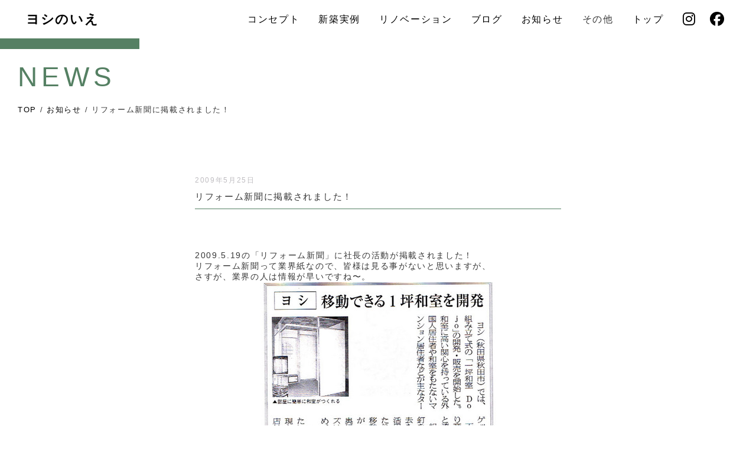

--- FILE ---
content_type: text/html; charset=UTF-8
request_url: https://www.yoshinoie.com/news/post_39/
body_size: 10320
content:
<!DOCTYPE html>
<html lang="ja">
<head>
<meta http-equiv="X-UA-Compatible" content="IE=edge">
<meta charset="utf-8">
<meta name="viewport" content="width=device-width">
<link rel="stylesheet" href="https://use.fontawesome.com/releases/v6.6.0/css/all.css">
<link rel="stylesheet" href="https://unpkg.com/aos@2.3.1/dist/aos.css">
<link rel="stylesheet" href="https://www.yoshinoie.com/wp_yoshinoie/wp-content/themes/theme-new/style.css">

<link rel="stylesheet" href="/_resource/css/reset.css">
<link rel="stylesheet" href="/_resource/css/fonts.css">
<link rel="stylesheet" href="/_resource/css/layout.css?ver20241224">
<link rel="stylesheet" href="/_resource/css/general.css">
<link rel="stylesheet" href="https://fonts.googleapis.com/earlyaccess/notosansjapanese.css">

<link rel="stylesheet" href="https://cdn.jsdelivr.net/npm/swiper@11/swiper-bundle.min.css" />

<link rel="shortcut icon" href="/images/favicon.ico" />

<!--[if lt IE 9]>
<script src="//cdn.jsdelivr.net/html5shiv/3.7.2/html5shiv.min.js"></script>
<script src="//cdnjs.cloudflare.com/ajax/libs/respond.js/1.4.2/respond.min.js"></script>
<![endif]-->

<meta name="description" content="2009.5.19の「リフォーム新聞」に社長の活動が掲載されました！ リフォーム新聞って業界紙なので、皆様は見る事がないと思いますが、 さすが、業界の人は情報が早いですね〜。 今年から、ヨシの新たな活動として東京営業所を [&hellip;]" />
	

<title>リフォーム新聞に掲載されました！ &#8211; ヨシの家</title>
<meta name='robots' content='max-image-preview:large' />
<link rel="alternate" type="application/rss+xml" title="ヨシの家 &raquo; フィード" href="https://www.yoshinoie.com/feed/" />
<link rel="alternate" type="application/rss+xml" title="ヨシの家 &raquo; コメントフィード" href="https://www.yoshinoie.com/comments/feed/" />
<link rel="alternate" title="oEmbed (JSON)" type="application/json+oembed" href="https://www.yoshinoie.com/wp-json/oembed/1.0/embed?url=https%3A%2F%2Fwww.yoshinoie.com%2Fnews%2Fpost_39%2F" />
<link rel="alternate" title="oEmbed (XML)" type="text/xml+oembed" href="https://www.yoshinoie.com/wp-json/oembed/1.0/embed?url=https%3A%2F%2Fwww.yoshinoie.com%2Fnews%2Fpost_39%2F&#038;format=xml" />
<style id='wp-img-auto-sizes-contain-inline-css' type='text/css'>
img:is([sizes=auto i],[sizes^="auto," i]){contain-intrinsic-size:3000px 1500px}
/*# sourceURL=wp-img-auto-sizes-contain-inline-css */
</style>
<style id='wp-emoji-styles-inline-css' type='text/css'>

	img.wp-smiley, img.emoji {
		display: inline !important;
		border: none !important;
		box-shadow: none !important;
		height: 1em !important;
		width: 1em !important;
		margin: 0 0.07em !important;
		vertical-align: -0.1em !important;
		background: none !important;
		padding: 0 !important;
	}
/*# sourceURL=wp-emoji-styles-inline-css */
</style>
<style id='wp-block-library-inline-css' type='text/css'>
:root{--wp-block-synced-color:#7a00df;--wp-block-synced-color--rgb:122,0,223;--wp-bound-block-color:var(--wp-block-synced-color);--wp-editor-canvas-background:#ddd;--wp-admin-theme-color:#007cba;--wp-admin-theme-color--rgb:0,124,186;--wp-admin-theme-color-darker-10:#006ba1;--wp-admin-theme-color-darker-10--rgb:0,107,160.5;--wp-admin-theme-color-darker-20:#005a87;--wp-admin-theme-color-darker-20--rgb:0,90,135;--wp-admin-border-width-focus:2px}@media (min-resolution:192dpi){:root{--wp-admin-border-width-focus:1.5px}}.wp-element-button{cursor:pointer}:root .has-very-light-gray-background-color{background-color:#eee}:root .has-very-dark-gray-background-color{background-color:#313131}:root .has-very-light-gray-color{color:#eee}:root .has-very-dark-gray-color{color:#313131}:root .has-vivid-green-cyan-to-vivid-cyan-blue-gradient-background{background:linear-gradient(135deg,#00d084,#0693e3)}:root .has-purple-crush-gradient-background{background:linear-gradient(135deg,#34e2e4,#4721fb 50%,#ab1dfe)}:root .has-hazy-dawn-gradient-background{background:linear-gradient(135deg,#faaca8,#dad0ec)}:root .has-subdued-olive-gradient-background{background:linear-gradient(135deg,#fafae1,#67a671)}:root .has-atomic-cream-gradient-background{background:linear-gradient(135deg,#fdd79a,#004a59)}:root .has-nightshade-gradient-background{background:linear-gradient(135deg,#330968,#31cdcf)}:root .has-midnight-gradient-background{background:linear-gradient(135deg,#020381,#2874fc)}:root{--wp--preset--font-size--normal:16px;--wp--preset--font-size--huge:42px}.has-regular-font-size{font-size:1em}.has-larger-font-size{font-size:2.625em}.has-normal-font-size{font-size:var(--wp--preset--font-size--normal)}.has-huge-font-size{font-size:var(--wp--preset--font-size--huge)}.has-text-align-center{text-align:center}.has-text-align-left{text-align:left}.has-text-align-right{text-align:right}.has-fit-text{white-space:nowrap!important}#end-resizable-editor-section{display:none}.aligncenter{clear:both}.items-justified-left{justify-content:flex-start}.items-justified-center{justify-content:center}.items-justified-right{justify-content:flex-end}.items-justified-space-between{justify-content:space-between}.screen-reader-text{border:0;clip-path:inset(50%);height:1px;margin:-1px;overflow:hidden;padding:0;position:absolute;width:1px;word-wrap:normal!important}.screen-reader-text:focus{background-color:#ddd;clip-path:none;color:#444;display:block;font-size:1em;height:auto;left:5px;line-height:normal;padding:15px 23px 14px;text-decoration:none;top:5px;width:auto;z-index:100000}html :where(.has-border-color){border-style:solid}html :where([style*=border-top-color]){border-top-style:solid}html :where([style*=border-right-color]){border-right-style:solid}html :where([style*=border-bottom-color]){border-bottom-style:solid}html :where([style*=border-left-color]){border-left-style:solid}html :where([style*=border-width]){border-style:solid}html :where([style*=border-top-width]){border-top-style:solid}html :where([style*=border-right-width]){border-right-style:solid}html :where([style*=border-bottom-width]){border-bottom-style:solid}html :where([style*=border-left-width]){border-left-style:solid}html :where(img[class*=wp-image-]){height:auto;max-width:100%}:where(figure){margin:0 0 1em}html :where(.is-position-sticky){--wp-admin--admin-bar--position-offset:var(--wp-admin--admin-bar--height,0px)}@media screen and (max-width:600px){html :where(.is-position-sticky){--wp-admin--admin-bar--position-offset:0px}}

/*# sourceURL=wp-block-library-inline-css */
</style><style id='global-styles-inline-css' type='text/css'>
:root{--wp--preset--aspect-ratio--square: 1;--wp--preset--aspect-ratio--4-3: 4/3;--wp--preset--aspect-ratio--3-4: 3/4;--wp--preset--aspect-ratio--3-2: 3/2;--wp--preset--aspect-ratio--2-3: 2/3;--wp--preset--aspect-ratio--16-9: 16/9;--wp--preset--aspect-ratio--9-16: 9/16;--wp--preset--color--black: #000000;--wp--preset--color--cyan-bluish-gray: #abb8c3;--wp--preset--color--white: #ffffff;--wp--preset--color--pale-pink: #f78da7;--wp--preset--color--vivid-red: #cf2e2e;--wp--preset--color--luminous-vivid-orange: #ff6900;--wp--preset--color--luminous-vivid-amber: #fcb900;--wp--preset--color--light-green-cyan: #7bdcb5;--wp--preset--color--vivid-green-cyan: #00d084;--wp--preset--color--pale-cyan-blue: #8ed1fc;--wp--preset--color--vivid-cyan-blue: #0693e3;--wp--preset--color--vivid-purple: #9b51e0;--wp--preset--gradient--vivid-cyan-blue-to-vivid-purple: linear-gradient(135deg,rgb(6,147,227) 0%,rgb(155,81,224) 100%);--wp--preset--gradient--light-green-cyan-to-vivid-green-cyan: linear-gradient(135deg,rgb(122,220,180) 0%,rgb(0,208,130) 100%);--wp--preset--gradient--luminous-vivid-amber-to-luminous-vivid-orange: linear-gradient(135deg,rgb(252,185,0) 0%,rgb(255,105,0) 100%);--wp--preset--gradient--luminous-vivid-orange-to-vivid-red: linear-gradient(135deg,rgb(255,105,0) 0%,rgb(207,46,46) 100%);--wp--preset--gradient--very-light-gray-to-cyan-bluish-gray: linear-gradient(135deg,rgb(238,238,238) 0%,rgb(169,184,195) 100%);--wp--preset--gradient--cool-to-warm-spectrum: linear-gradient(135deg,rgb(74,234,220) 0%,rgb(151,120,209) 20%,rgb(207,42,186) 40%,rgb(238,44,130) 60%,rgb(251,105,98) 80%,rgb(254,248,76) 100%);--wp--preset--gradient--blush-light-purple: linear-gradient(135deg,rgb(255,206,236) 0%,rgb(152,150,240) 100%);--wp--preset--gradient--blush-bordeaux: linear-gradient(135deg,rgb(254,205,165) 0%,rgb(254,45,45) 50%,rgb(107,0,62) 100%);--wp--preset--gradient--luminous-dusk: linear-gradient(135deg,rgb(255,203,112) 0%,rgb(199,81,192) 50%,rgb(65,88,208) 100%);--wp--preset--gradient--pale-ocean: linear-gradient(135deg,rgb(255,245,203) 0%,rgb(182,227,212) 50%,rgb(51,167,181) 100%);--wp--preset--gradient--electric-grass: linear-gradient(135deg,rgb(202,248,128) 0%,rgb(113,206,126) 100%);--wp--preset--gradient--midnight: linear-gradient(135deg,rgb(2,3,129) 0%,rgb(40,116,252) 100%);--wp--preset--font-size--small: 13px;--wp--preset--font-size--medium: 20px;--wp--preset--font-size--large: 36px;--wp--preset--font-size--x-large: 42px;--wp--preset--spacing--20: 0.44rem;--wp--preset--spacing--30: 0.67rem;--wp--preset--spacing--40: 1rem;--wp--preset--spacing--50: 1.5rem;--wp--preset--spacing--60: 2.25rem;--wp--preset--spacing--70: 3.38rem;--wp--preset--spacing--80: 5.06rem;--wp--preset--shadow--natural: 6px 6px 9px rgba(0, 0, 0, 0.2);--wp--preset--shadow--deep: 12px 12px 50px rgba(0, 0, 0, 0.4);--wp--preset--shadow--sharp: 6px 6px 0px rgba(0, 0, 0, 0.2);--wp--preset--shadow--outlined: 6px 6px 0px -3px rgb(255, 255, 255), 6px 6px rgb(0, 0, 0);--wp--preset--shadow--crisp: 6px 6px 0px rgb(0, 0, 0);}:where(.is-layout-flex){gap: 0.5em;}:where(.is-layout-grid){gap: 0.5em;}body .is-layout-flex{display: flex;}.is-layout-flex{flex-wrap: wrap;align-items: center;}.is-layout-flex > :is(*, div){margin: 0;}body .is-layout-grid{display: grid;}.is-layout-grid > :is(*, div){margin: 0;}:where(.wp-block-columns.is-layout-flex){gap: 2em;}:where(.wp-block-columns.is-layout-grid){gap: 2em;}:where(.wp-block-post-template.is-layout-flex){gap: 1.25em;}:where(.wp-block-post-template.is-layout-grid){gap: 1.25em;}.has-black-color{color: var(--wp--preset--color--black) !important;}.has-cyan-bluish-gray-color{color: var(--wp--preset--color--cyan-bluish-gray) !important;}.has-white-color{color: var(--wp--preset--color--white) !important;}.has-pale-pink-color{color: var(--wp--preset--color--pale-pink) !important;}.has-vivid-red-color{color: var(--wp--preset--color--vivid-red) !important;}.has-luminous-vivid-orange-color{color: var(--wp--preset--color--luminous-vivid-orange) !important;}.has-luminous-vivid-amber-color{color: var(--wp--preset--color--luminous-vivid-amber) !important;}.has-light-green-cyan-color{color: var(--wp--preset--color--light-green-cyan) !important;}.has-vivid-green-cyan-color{color: var(--wp--preset--color--vivid-green-cyan) !important;}.has-pale-cyan-blue-color{color: var(--wp--preset--color--pale-cyan-blue) !important;}.has-vivid-cyan-blue-color{color: var(--wp--preset--color--vivid-cyan-blue) !important;}.has-vivid-purple-color{color: var(--wp--preset--color--vivid-purple) !important;}.has-black-background-color{background-color: var(--wp--preset--color--black) !important;}.has-cyan-bluish-gray-background-color{background-color: var(--wp--preset--color--cyan-bluish-gray) !important;}.has-white-background-color{background-color: var(--wp--preset--color--white) !important;}.has-pale-pink-background-color{background-color: var(--wp--preset--color--pale-pink) !important;}.has-vivid-red-background-color{background-color: var(--wp--preset--color--vivid-red) !important;}.has-luminous-vivid-orange-background-color{background-color: var(--wp--preset--color--luminous-vivid-orange) !important;}.has-luminous-vivid-amber-background-color{background-color: var(--wp--preset--color--luminous-vivid-amber) !important;}.has-light-green-cyan-background-color{background-color: var(--wp--preset--color--light-green-cyan) !important;}.has-vivid-green-cyan-background-color{background-color: var(--wp--preset--color--vivid-green-cyan) !important;}.has-pale-cyan-blue-background-color{background-color: var(--wp--preset--color--pale-cyan-blue) !important;}.has-vivid-cyan-blue-background-color{background-color: var(--wp--preset--color--vivid-cyan-blue) !important;}.has-vivid-purple-background-color{background-color: var(--wp--preset--color--vivid-purple) !important;}.has-black-border-color{border-color: var(--wp--preset--color--black) !important;}.has-cyan-bluish-gray-border-color{border-color: var(--wp--preset--color--cyan-bluish-gray) !important;}.has-white-border-color{border-color: var(--wp--preset--color--white) !important;}.has-pale-pink-border-color{border-color: var(--wp--preset--color--pale-pink) !important;}.has-vivid-red-border-color{border-color: var(--wp--preset--color--vivid-red) !important;}.has-luminous-vivid-orange-border-color{border-color: var(--wp--preset--color--luminous-vivid-orange) !important;}.has-luminous-vivid-amber-border-color{border-color: var(--wp--preset--color--luminous-vivid-amber) !important;}.has-light-green-cyan-border-color{border-color: var(--wp--preset--color--light-green-cyan) !important;}.has-vivid-green-cyan-border-color{border-color: var(--wp--preset--color--vivid-green-cyan) !important;}.has-pale-cyan-blue-border-color{border-color: var(--wp--preset--color--pale-cyan-blue) !important;}.has-vivid-cyan-blue-border-color{border-color: var(--wp--preset--color--vivid-cyan-blue) !important;}.has-vivid-purple-border-color{border-color: var(--wp--preset--color--vivid-purple) !important;}.has-vivid-cyan-blue-to-vivid-purple-gradient-background{background: var(--wp--preset--gradient--vivid-cyan-blue-to-vivid-purple) !important;}.has-light-green-cyan-to-vivid-green-cyan-gradient-background{background: var(--wp--preset--gradient--light-green-cyan-to-vivid-green-cyan) !important;}.has-luminous-vivid-amber-to-luminous-vivid-orange-gradient-background{background: var(--wp--preset--gradient--luminous-vivid-amber-to-luminous-vivid-orange) !important;}.has-luminous-vivid-orange-to-vivid-red-gradient-background{background: var(--wp--preset--gradient--luminous-vivid-orange-to-vivid-red) !important;}.has-very-light-gray-to-cyan-bluish-gray-gradient-background{background: var(--wp--preset--gradient--very-light-gray-to-cyan-bluish-gray) !important;}.has-cool-to-warm-spectrum-gradient-background{background: var(--wp--preset--gradient--cool-to-warm-spectrum) !important;}.has-blush-light-purple-gradient-background{background: var(--wp--preset--gradient--blush-light-purple) !important;}.has-blush-bordeaux-gradient-background{background: var(--wp--preset--gradient--blush-bordeaux) !important;}.has-luminous-dusk-gradient-background{background: var(--wp--preset--gradient--luminous-dusk) !important;}.has-pale-ocean-gradient-background{background: var(--wp--preset--gradient--pale-ocean) !important;}.has-electric-grass-gradient-background{background: var(--wp--preset--gradient--electric-grass) !important;}.has-midnight-gradient-background{background: var(--wp--preset--gradient--midnight) !important;}.has-small-font-size{font-size: var(--wp--preset--font-size--small) !important;}.has-medium-font-size{font-size: var(--wp--preset--font-size--medium) !important;}.has-large-font-size{font-size: var(--wp--preset--font-size--large) !important;}.has-x-large-font-size{font-size: var(--wp--preset--font-size--x-large) !important;}
/*# sourceURL=global-styles-inline-css */
</style>

<style id='classic-theme-styles-inline-css' type='text/css'>
/*! This file is auto-generated */
.wp-block-button__link{color:#fff;background-color:#32373c;border-radius:9999px;box-shadow:none;text-decoration:none;padding:calc(.667em + 2px) calc(1.333em + 2px);font-size:1.125em}.wp-block-file__button{background:#32373c;color:#fff;text-decoration:none}
/*# sourceURL=/wp-includes/css/classic-themes.min.css */
</style>
<link rel='stylesheet' id='contact-form-7-css' href='https://www.yoshinoie.com/wp_yoshinoie/wp-content/plugins/contact-form-7/includes/css/styles.css?ver=6.1.4' type='text/css' media='all' />
<link rel="https://api.w.org/" href="https://www.yoshinoie.com/wp-json/" /><link rel="alternate" title="JSON" type="application/json" href="https://www.yoshinoie.com/wp-json/wp/v2/posts/91" /><link rel="EditURI" type="application/rsd+xml" title="RSD" href="https://www.yoshinoie.com/wp_yoshinoie/xmlrpc.php?rsd" />
<meta name="generator" content="WordPress 6.9" />
<link rel="canonical" href="https://www.yoshinoie.com/news/post_39/" />
<link rel='shortlink' href='https://www.yoshinoie.com/?p=91' />

</head>
	
<body id="top" class="wp-singular post-template-default single single-post postid-91 single-format-standard wp-theme-theme-new">
<div id="wrapper">
<section id="panel-btn">
  <a class="menu-trigger" id="menu07">
    <span></span>
    <span></span>
    <span></span>
  </a>
</section>
	

<header>
<div class="inner">
<h1><a href="https://www.yoshinoie.com/">ヨシのいえ</a></h1>
</div>

<nav id="gnav">
<div class="ttl">ヨシのいえ</div>
<ul>
<li class="sp"><a href="https://www.yoshinoie.com/">トップ</a></li>
<li><a href="https://www.yoshinoie.com/concept">コンセプト</a></li>
<li><a href="https://www.yoshinoie.com/order">新築実例</a></li>
<li><a href="https://www.yoshinoie.com/renovation">リノベーション</a></li>
<li><a href="https://www.yoshinoie.com/blog">ブログ</a></li>
<li><a href="https://www.yoshinoie.com/news">お知らせ</a></li>

<li class="pc gnavi__list"><a>その他</a>
<ul class="dropdown__lists">
<li><a href="https://www.yoshinoie.com/company">会社概要</a></li>
<li><a class="menu-contact" href="#contact">お問い合わせ</a></li>
</ul>
</li>

<div class="sp accordion">
<div class="option">
<input type="checkbox" id="toggle2" class="toggle">
<label class="title" for="toggle2">その他</label>
<div class="ac_content">
<ul>
<li><a href="https://www.yoshinoie.com/company">会社概要</a></li>
<li><a class="menu-contact" href="#contact">お問い合わせ</a></li>
</ul>
</div>
</div>
</div>

<li class="pc"><a href="https://www.yoshinoie.com/">トップ</a></li>
<li class="big_pc"><a href="https://www.instagram.com/yoshi.no.ie/" target="_blank"><i class="fa-brands fa-instagram"></i></a></li>
<li class="big_pc"><a href="https://www.facebook.com/p/%E3%83%AA%E3%83%95%E3%82%A9%E3%83%BC%E3%83%A0%E3%81%AE%E3%83%A8%E3%82%B7-%E3%83%A8%E3%82%B7%E3%81%AE%E3%81%84%E3%81%88-100057074846094/" target="_blank"><i class="fa-brands fa-facebook"></i></a></li>
</ul>

</nav><!--//gnav//-->

</header><div id="mainVis_sub_bar">
<h2>NEWS</h2>
</div><!--//mainVis_sub//-->

<div id="directory_path">
<ul>
<li><a href="https://www.yoshinoie.com/">TOP</a> /</li>
<li><a href="https://www.yoshinoie.com/news">お知らせ</a> /</li>
<li>リフォーム新聞に掲載されました！</li>
</ul>
</div>

<div id="entry_article">





<div class="meta"><time datetime="2009-05-25">2009年5月25日</time>
<span class="tag"></span>

</div><!--/META-->

<div class="ttl">リフォーム新聞に掲載されました！</div>

<p>2009.5.19の「リフォーム新聞」に社長の活動が掲載されました！<br />
リフォーム新聞って業界紙なので、皆様は見る事がないと思いますが、<br />
さすが、業界の人は情報が早いですね〜。<br />
<img fetchpriority="high" decoding="async" alt="" src="https://www.r-yoshi.com/wp-content/uploads/assets_c/2009/05/CCE00000001-thumb-400x398-2371.jpg" width="400" height="398" class="mt-image-center" style="text-align: center; display: block; margin: 0 auto 20px;" /><br />
今年から、ヨシの新たな活動として東京営業所を開設し、国内から世界に向けて<br />
情報発信や商品開発などの活動を行っております。<br />
その一つとして、今回取り上げられた「一坪和室　DO JO」なのです。<br />
<a href="https://www.r-yoshi.com/dojo/"></a></p>
	





<table class="entry_nav">
<tbody>
<tr>
<td><a href="https://www.yoshinoie.com/news/post_49/" rel="next">新しい記事</a></td>
<td align="center"><a href="https://www.yoshinoie.com/news">一覧</a></td>
<td align="right"><a href="https://www.yoshinoie.com/news/post_33/" rel="prev">以前の記事</a></td>
</tr>
</tbody>
</table>


</div><!--entry_article-->
<footer class="cFix">
<div id="contact">

<div class="wpcf7 no-js" id="wpcf7-f15828-p91-o1" lang="ja" dir="ltr" data-wpcf7-id="15828">
<div class="screen-reader-response"><p role="status" aria-live="polite" aria-atomic="true"></p> <ul></ul></div>
<form action="/news/post_39/#wpcf7-f15828-p91-o1" method="post" class="wpcf7-form init" aria-label="コンタクトフォーム" novalidate="novalidate" data-status="init">
<fieldset class="hidden-fields-container"><input type="hidden" name="_wpcf7" value="15828" /><input type="hidden" name="_wpcf7_version" value="6.1.4" /><input type="hidden" name="_wpcf7_locale" value="ja" /><input type="hidden" name="_wpcf7_unit_tag" value="wpcf7-f15828-p91-o1" /><input type="hidden" name="_wpcf7_container_post" value="91" /><input type="hidden" name="_wpcf7_posted_data_hash" value="" /><input type="hidden" name="_wpcf7_recaptcha_response" value="" />
</fieldset>
<div class="contact_form">
	<div class="ttl">
		<p>CONTACT
		</p>
	</div>
	<div class="exp">
		<p>住まいのご相談・資料請求などお気軽に<br class="sp" />お問い合わせください
		</p>
	</div>
	<table>
		<tbody>
			<tr>
				<th scope="row">
					<p>お名前
					</p>
				</th>
				<td>
					<p><span class="wpcf7-form-control-wrap" data-name="onamae"><input size="40" maxlength="400" class="wpcf7-form-control wpcf7-text wpcf7-validates-as-required form_field" aria-required="true" aria-invalid="false" value="" type="text" name="onamae" /></span>
					</p>
				</td>
			</tr>
			<tr>
				<th scope="row">
					<p>メールアドレス
					</p>
				</th>
				<td>
					<p><span class="wpcf7-form-control-wrap" data-name="email-528"><input size="40" maxlength="400" class="wpcf7-form-control wpcf7-email wpcf7-validates-as-required wpcf7-text wpcf7-validates-as-email form_field" aria-required="true" aria-invalid="false" value="" type="email" name="email-528" /></span>
					</p>
				</td>
			</tr>
			<tr>
				<th scope="row">
					<p>お電話番号
					</p>
				</th>
				<td>
					<p><span class="wpcf7-form-control-wrap" data-name="odenwa"><input size="40" maxlength="400" class="wpcf7-form-control wpcf7-tel wpcf7-text wpcf7-validates-as-tel form_field" aria-invalid="false" value="" type="tel" name="odenwa" /></span>
					</p>
				</td>
			</tr>
			<tr>
				<th scope="row">
					<p>ご住所
					</p>
				</th>
				<td>
					<p><span class="wpcf7-form-control-wrap" data-name="gojyusho"><input size="40" maxlength="400" class="wpcf7-form-control wpcf7-text form_field" aria-invalid="false" value="" type="text" name="gojyusho" /></span>
					</p>
				</td>
			</tr>
			<tr>
				<th scope="row">
					<p>お問い合わせ
					</p>
				</th>
				<td>
					<p><span class="wpcf7-form-control-wrap" data-name="otoiawase"><textarea cols="40" rows="10" maxlength="2000" class="wpcf7-form-control wpcf7-textarea form_field" aria-invalid="false" name="otoiawase"></textarea></span>
					</p>
				</td>
			</tr>
		</tbody>
	</table>
	<div class="btn_send">
		<p><input class="wpcf7-form-control wpcf7-submit has-spinner" type="submit" value="送信" />
		</p>
	</div>
</div>
<div class="recaptcha_policy">
	<p>This site is protected by reCAPTCHA and the Google<a href="https://policies.google.com/privacy" target="_blank">Privacy Policy</a> and <a href="https://policies.google.com/terms" target="_blank">Terms of Service</a> apply.
	</p>
</div><div class="wpcf7-response-output" aria-hidden="true"></div>
</form>
</div>

</div><!--contact-->
<div class="outline">
<div class="detail">
<div class="name">ヨシのいえ</div>
<div class="adress">秋田県秋田市横森1丁目20-13<br>
TEL 018-884-5533<br>
FAX 018-884-5757<br>
毎週火曜・日曜と祝祭日<br>
営業時間	8：00〜17：00</div>
<div id="gmap"><iframe src="https://www.google.com/maps/embed?pb=!1m18!1m12!1m3!1d3069.420557062258!2d140.1393688513088!3d39.707730406274784!2m3!1f0!2f0!3f0!3m2!1i1024!2i768!4f13.1!3m3!1m2!1s0x5f8fc2606285e8bb%3A0xbe429e89bf93edac!2z44CSMDEwLTAwNDQg56eL55Sw55yM56eL55Sw5biC5qiq5qOu77yR5LiB55uu77yS77yQ4oiS77yR77yT!5e0!3m2!1sja!2sjp!4v1600104496840!5m2!1sja!2sjp" width="600" height="450" frameborder="0" style="border:0;" allowfullscreen="" aria-hidden="false" tabindex="0"></iframe></div>
</div><!--detail-->
</div><!--outline-->
</footer>

</div><!--wrapper-->

<script src="https://ajax.googleapis.com/ajax/libs/jquery/3.3.1/jquery.min.js"></script>
<script src="https://cdnjs.cloudflare.com/ajax/libs/jquery-easing/1.3/jquery.easing.min.js"></script>
<script type="text/javascript" src="/_resource/js/init.js?ver12"></script>
<script src="https://unpkg.com/infinite-scroll@3/dist/infinite-scroll.pkgd.min.js"></script>
<script>
var infScroll = new InfiniteScroll( '.postWrap', { //大枠のセレクタ
    append: '.post', //読み込むボックスたちのセレクタ
    path: '.pagination .next', //次ページへ飛ぶための「次へ」ボタンのセレクタ
    hideNav: '.pagination', //ページネーションのセレクタ
    button: '.moreButton', //「もっと見る」ボタンのセレクタ
    scrollThreshold: false, //自動で次のページを読み込まないようにする
    status: '.scroller-status', // ステータスのセレクタ
    history: 'false', //読み込み後のURLを変更しない
});
infScroll.on( 'append', function( response, path, items ) {
	//読み込み後に何かしたい場合はここに書く
});
</script>
<script src="https://unpkg.com/aos@2.3.1/dist/aos.js?ver2"></script>
<script>
AOS.init({
easing: 'ease-out',
duration: 1000
});
</script>
<script src="https://cdn.jsdelivr.net/npm/swiper@11/swiper-bundle.min.js"></script>

<script>
var swiper = new Swiper(".swiper-container", {
loop: true,
  speed: 2500,
  effect: 'fade',
  autoplay: {
    delay: 2000,
  },
  pagination: {
    el: ".swiper-pagination",
    clickable: true,
  },
})
</script>
<script type="speculationrules">
{"prefetch":[{"source":"document","where":{"and":[{"href_matches":"/*"},{"not":{"href_matches":["/wp_yoshinoie/wp-*.php","/wp_yoshinoie/wp-admin/*","/wp_yoshinoie/wp-content/uploads/*","/wp_yoshinoie/wp-content/*","/wp_yoshinoie/wp-content/plugins/*","/wp_yoshinoie/wp-content/themes/theme-new/*","/*\\?(.+)"]}},{"not":{"selector_matches":"a[rel~=\"nofollow\"]"}},{"not":{"selector_matches":".no-prefetch, .no-prefetch a"}}]},"eagerness":"conservative"}]}
</script>
<script type="text/javascript" src="https://www.yoshinoie.com/wp_yoshinoie/wp-includes/js/dist/hooks.min.js?ver=dd5603f07f9220ed27f1" id="wp-hooks-js"></script>
<script type="text/javascript" src="https://www.yoshinoie.com/wp_yoshinoie/wp-includes/js/dist/i18n.min.js?ver=c26c3dc7bed366793375" id="wp-i18n-js"></script>
<script type="text/javascript" id="wp-i18n-js-after">
/* <![CDATA[ */
wp.i18n.setLocaleData( { 'text direction\u0004ltr': [ 'ltr' ] } );
//# sourceURL=wp-i18n-js-after
/* ]]> */
</script>
<script type="text/javascript" src="https://www.yoshinoie.com/wp_yoshinoie/wp-content/plugins/contact-form-7/includes/swv/js/index.js?ver=6.1.4" id="swv-js"></script>
<script type="text/javascript" id="contact-form-7-js-translations">
/* <![CDATA[ */
( function( domain, translations ) {
	var localeData = translations.locale_data[ domain ] || translations.locale_data.messages;
	localeData[""].domain = domain;
	wp.i18n.setLocaleData( localeData, domain );
} )( "contact-form-7", {"translation-revision-date":"2025-11-30 08:12:23+0000","generator":"GlotPress\/4.0.3","domain":"messages","locale_data":{"messages":{"":{"domain":"messages","plural-forms":"nplurals=1; plural=0;","lang":"ja_JP"},"This contact form is placed in the wrong place.":["\u3053\u306e\u30b3\u30f3\u30bf\u30af\u30c8\u30d5\u30a9\u30fc\u30e0\u306f\u9593\u9055\u3063\u305f\u4f4d\u7f6e\u306b\u7f6e\u304b\u308c\u3066\u3044\u307e\u3059\u3002"],"Error:":["\u30a8\u30e9\u30fc:"]}},"comment":{"reference":"includes\/js\/index.js"}} );
//# sourceURL=contact-form-7-js-translations
/* ]]> */
</script>
<script type="text/javascript" id="contact-form-7-js-before">
/* <![CDATA[ */
var wpcf7 = {
    "api": {
        "root": "https:\/\/www.yoshinoie.com\/wp-json\/",
        "namespace": "contact-form-7\/v1"
    }
};
//# sourceURL=contact-form-7-js-before
/* ]]> */
</script>
<script type="text/javascript" src="https://www.yoshinoie.com/wp_yoshinoie/wp-content/plugins/contact-form-7/includes/js/index.js?ver=6.1.4" id="contact-form-7-js"></script>
<script type="text/javascript" src="https://www.google.com/recaptcha/api.js?render=6Lcs3_YaAAAAACLrBNEoKKVzNx6L_U4iUONk3-mv&amp;ver=3.0" id="google-recaptcha-js"></script>
<script type="text/javascript" src="https://www.yoshinoie.com/wp_yoshinoie/wp-includes/js/dist/vendor/wp-polyfill.min.js?ver=3.15.0" id="wp-polyfill-js"></script>
<script type="text/javascript" id="wpcf7-recaptcha-js-before">
/* <![CDATA[ */
var wpcf7_recaptcha = {
    "sitekey": "6Lcs3_YaAAAAACLrBNEoKKVzNx6L_U4iUONk3-mv",
    "actions": {
        "homepage": "homepage",
        "contactform": "contactform"
    }
};
//# sourceURL=wpcf7-recaptcha-js-before
/* ]]> */
</script>
<script type="text/javascript" src="https://www.yoshinoie.com/wp_yoshinoie/wp-content/plugins/contact-form-7/modules/recaptcha/index.js?ver=6.1.4" id="wpcf7-recaptcha-js"></script>
<script id="wp-emoji-settings" type="application/json">
{"baseUrl":"https://s.w.org/images/core/emoji/17.0.2/72x72/","ext":".png","svgUrl":"https://s.w.org/images/core/emoji/17.0.2/svg/","svgExt":".svg","source":{"concatemoji":"https://www.yoshinoie.com/wp_yoshinoie/wp-includes/js/wp-emoji-release.min.js?ver=6.9"}}
</script>
<script type="module">
/* <![CDATA[ */
/*! This file is auto-generated */
const a=JSON.parse(document.getElementById("wp-emoji-settings").textContent),o=(window._wpemojiSettings=a,"wpEmojiSettingsSupports"),s=["flag","emoji"];function i(e){try{var t={supportTests:e,timestamp:(new Date).valueOf()};sessionStorage.setItem(o,JSON.stringify(t))}catch(e){}}function c(e,t,n){e.clearRect(0,0,e.canvas.width,e.canvas.height),e.fillText(t,0,0);t=new Uint32Array(e.getImageData(0,0,e.canvas.width,e.canvas.height).data);e.clearRect(0,0,e.canvas.width,e.canvas.height),e.fillText(n,0,0);const a=new Uint32Array(e.getImageData(0,0,e.canvas.width,e.canvas.height).data);return t.every((e,t)=>e===a[t])}function p(e,t){e.clearRect(0,0,e.canvas.width,e.canvas.height),e.fillText(t,0,0);var n=e.getImageData(16,16,1,1);for(let e=0;e<n.data.length;e++)if(0!==n.data[e])return!1;return!0}function u(e,t,n,a){switch(t){case"flag":return n(e,"\ud83c\udff3\ufe0f\u200d\u26a7\ufe0f","\ud83c\udff3\ufe0f\u200b\u26a7\ufe0f")?!1:!n(e,"\ud83c\udde8\ud83c\uddf6","\ud83c\udde8\u200b\ud83c\uddf6")&&!n(e,"\ud83c\udff4\udb40\udc67\udb40\udc62\udb40\udc65\udb40\udc6e\udb40\udc67\udb40\udc7f","\ud83c\udff4\u200b\udb40\udc67\u200b\udb40\udc62\u200b\udb40\udc65\u200b\udb40\udc6e\u200b\udb40\udc67\u200b\udb40\udc7f");case"emoji":return!a(e,"\ud83e\u1fac8")}return!1}function f(e,t,n,a){let r;const o=(r="undefined"!=typeof WorkerGlobalScope&&self instanceof WorkerGlobalScope?new OffscreenCanvas(300,150):document.createElement("canvas")).getContext("2d",{willReadFrequently:!0}),s=(o.textBaseline="top",o.font="600 32px Arial",{});return e.forEach(e=>{s[e]=t(o,e,n,a)}),s}function r(e){var t=document.createElement("script");t.src=e,t.defer=!0,document.head.appendChild(t)}a.supports={everything:!0,everythingExceptFlag:!0},new Promise(t=>{let n=function(){try{var e=JSON.parse(sessionStorage.getItem(o));if("object"==typeof e&&"number"==typeof e.timestamp&&(new Date).valueOf()<e.timestamp+604800&&"object"==typeof e.supportTests)return e.supportTests}catch(e){}return null}();if(!n){if("undefined"!=typeof Worker&&"undefined"!=typeof OffscreenCanvas&&"undefined"!=typeof URL&&URL.createObjectURL&&"undefined"!=typeof Blob)try{var e="postMessage("+f.toString()+"("+[JSON.stringify(s),u.toString(),c.toString(),p.toString()].join(",")+"));",a=new Blob([e],{type:"text/javascript"});const r=new Worker(URL.createObjectURL(a),{name:"wpTestEmojiSupports"});return void(r.onmessage=e=>{i(n=e.data),r.terminate(),t(n)})}catch(e){}i(n=f(s,u,c,p))}t(n)}).then(e=>{for(const n in e)a.supports[n]=e[n],a.supports.everything=a.supports.everything&&a.supports[n],"flag"!==n&&(a.supports.everythingExceptFlag=a.supports.everythingExceptFlag&&a.supports[n]);var t;a.supports.everythingExceptFlag=a.supports.everythingExceptFlag&&!a.supports.flag,a.supports.everything||((t=a.source||{}).concatemoji?r(t.concatemoji):t.wpemoji&&t.twemoji&&(r(t.twemoji),r(t.wpemoji)))});
//# sourceURL=https://www.yoshinoie.com/wp_yoshinoie/wp-includes/js/wp-emoji-loader.min.js
/* ]]> */
</script>
</body>
</html>

--- FILE ---
content_type: text/html; charset=utf-8
request_url: https://www.google.com/recaptcha/api2/anchor?ar=1&k=6Lcs3_YaAAAAACLrBNEoKKVzNx6L_U4iUONk3-mv&co=aHR0cHM6Ly93d3cueW9zaGlub2llLmNvbTo0NDM.&hl=en&v=PoyoqOPhxBO7pBk68S4YbpHZ&size=invisible&anchor-ms=20000&execute-ms=30000&cb=v0m2kaojet41
body_size: 48781
content:
<!DOCTYPE HTML><html dir="ltr" lang="en"><head><meta http-equiv="Content-Type" content="text/html; charset=UTF-8">
<meta http-equiv="X-UA-Compatible" content="IE=edge">
<title>reCAPTCHA</title>
<style type="text/css">
/* cyrillic-ext */
@font-face {
  font-family: 'Roboto';
  font-style: normal;
  font-weight: 400;
  font-stretch: 100%;
  src: url(//fonts.gstatic.com/s/roboto/v48/KFO7CnqEu92Fr1ME7kSn66aGLdTylUAMa3GUBHMdazTgWw.woff2) format('woff2');
  unicode-range: U+0460-052F, U+1C80-1C8A, U+20B4, U+2DE0-2DFF, U+A640-A69F, U+FE2E-FE2F;
}
/* cyrillic */
@font-face {
  font-family: 'Roboto';
  font-style: normal;
  font-weight: 400;
  font-stretch: 100%;
  src: url(//fonts.gstatic.com/s/roboto/v48/KFO7CnqEu92Fr1ME7kSn66aGLdTylUAMa3iUBHMdazTgWw.woff2) format('woff2');
  unicode-range: U+0301, U+0400-045F, U+0490-0491, U+04B0-04B1, U+2116;
}
/* greek-ext */
@font-face {
  font-family: 'Roboto';
  font-style: normal;
  font-weight: 400;
  font-stretch: 100%;
  src: url(//fonts.gstatic.com/s/roboto/v48/KFO7CnqEu92Fr1ME7kSn66aGLdTylUAMa3CUBHMdazTgWw.woff2) format('woff2');
  unicode-range: U+1F00-1FFF;
}
/* greek */
@font-face {
  font-family: 'Roboto';
  font-style: normal;
  font-weight: 400;
  font-stretch: 100%;
  src: url(//fonts.gstatic.com/s/roboto/v48/KFO7CnqEu92Fr1ME7kSn66aGLdTylUAMa3-UBHMdazTgWw.woff2) format('woff2');
  unicode-range: U+0370-0377, U+037A-037F, U+0384-038A, U+038C, U+038E-03A1, U+03A3-03FF;
}
/* math */
@font-face {
  font-family: 'Roboto';
  font-style: normal;
  font-weight: 400;
  font-stretch: 100%;
  src: url(//fonts.gstatic.com/s/roboto/v48/KFO7CnqEu92Fr1ME7kSn66aGLdTylUAMawCUBHMdazTgWw.woff2) format('woff2');
  unicode-range: U+0302-0303, U+0305, U+0307-0308, U+0310, U+0312, U+0315, U+031A, U+0326-0327, U+032C, U+032F-0330, U+0332-0333, U+0338, U+033A, U+0346, U+034D, U+0391-03A1, U+03A3-03A9, U+03B1-03C9, U+03D1, U+03D5-03D6, U+03F0-03F1, U+03F4-03F5, U+2016-2017, U+2034-2038, U+203C, U+2040, U+2043, U+2047, U+2050, U+2057, U+205F, U+2070-2071, U+2074-208E, U+2090-209C, U+20D0-20DC, U+20E1, U+20E5-20EF, U+2100-2112, U+2114-2115, U+2117-2121, U+2123-214F, U+2190, U+2192, U+2194-21AE, U+21B0-21E5, U+21F1-21F2, U+21F4-2211, U+2213-2214, U+2216-22FF, U+2308-230B, U+2310, U+2319, U+231C-2321, U+2336-237A, U+237C, U+2395, U+239B-23B7, U+23D0, U+23DC-23E1, U+2474-2475, U+25AF, U+25B3, U+25B7, U+25BD, U+25C1, U+25CA, U+25CC, U+25FB, U+266D-266F, U+27C0-27FF, U+2900-2AFF, U+2B0E-2B11, U+2B30-2B4C, U+2BFE, U+3030, U+FF5B, U+FF5D, U+1D400-1D7FF, U+1EE00-1EEFF;
}
/* symbols */
@font-face {
  font-family: 'Roboto';
  font-style: normal;
  font-weight: 400;
  font-stretch: 100%;
  src: url(//fonts.gstatic.com/s/roboto/v48/KFO7CnqEu92Fr1ME7kSn66aGLdTylUAMaxKUBHMdazTgWw.woff2) format('woff2');
  unicode-range: U+0001-000C, U+000E-001F, U+007F-009F, U+20DD-20E0, U+20E2-20E4, U+2150-218F, U+2190, U+2192, U+2194-2199, U+21AF, U+21E6-21F0, U+21F3, U+2218-2219, U+2299, U+22C4-22C6, U+2300-243F, U+2440-244A, U+2460-24FF, U+25A0-27BF, U+2800-28FF, U+2921-2922, U+2981, U+29BF, U+29EB, U+2B00-2BFF, U+4DC0-4DFF, U+FFF9-FFFB, U+10140-1018E, U+10190-1019C, U+101A0, U+101D0-101FD, U+102E0-102FB, U+10E60-10E7E, U+1D2C0-1D2D3, U+1D2E0-1D37F, U+1F000-1F0FF, U+1F100-1F1AD, U+1F1E6-1F1FF, U+1F30D-1F30F, U+1F315, U+1F31C, U+1F31E, U+1F320-1F32C, U+1F336, U+1F378, U+1F37D, U+1F382, U+1F393-1F39F, U+1F3A7-1F3A8, U+1F3AC-1F3AF, U+1F3C2, U+1F3C4-1F3C6, U+1F3CA-1F3CE, U+1F3D4-1F3E0, U+1F3ED, U+1F3F1-1F3F3, U+1F3F5-1F3F7, U+1F408, U+1F415, U+1F41F, U+1F426, U+1F43F, U+1F441-1F442, U+1F444, U+1F446-1F449, U+1F44C-1F44E, U+1F453, U+1F46A, U+1F47D, U+1F4A3, U+1F4B0, U+1F4B3, U+1F4B9, U+1F4BB, U+1F4BF, U+1F4C8-1F4CB, U+1F4D6, U+1F4DA, U+1F4DF, U+1F4E3-1F4E6, U+1F4EA-1F4ED, U+1F4F7, U+1F4F9-1F4FB, U+1F4FD-1F4FE, U+1F503, U+1F507-1F50B, U+1F50D, U+1F512-1F513, U+1F53E-1F54A, U+1F54F-1F5FA, U+1F610, U+1F650-1F67F, U+1F687, U+1F68D, U+1F691, U+1F694, U+1F698, U+1F6AD, U+1F6B2, U+1F6B9-1F6BA, U+1F6BC, U+1F6C6-1F6CF, U+1F6D3-1F6D7, U+1F6E0-1F6EA, U+1F6F0-1F6F3, U+1F6F7-1F6FC, U+1F700-1F7FF, U+1F800-1F80B, U+1F810-1F847, U+1F850-1F859, U+1F860-1F887, U+1F890-1F8AD, U+1F8B0-1F8BB, U+1F8C0-1F8C1, U+1F900-1F90B, U+1F93B, U+1F946, U+1F984, U+1F996, U+1F9E9, U+1FA00-1FA6F, U+1FA70-1FA7C, U+1FA80-1FA89, U+1FA8F-1FAC6, U+1FACE-1FADC, U+1FADF-1FAE9, U+1FAF0-1FAF8, U+1FB00-1FBFF;
}
/* vietnamese */
@font-face {
  font-family: 'Roboto';
  font-style: normal;
  font-weight: 400;
  font-stretch: 100%;
  src: url(//fonts.gstatic.com/s/roboto/v48/KFO7CnqEu92Fr1ME7kSn66aGLdTylUAMa3OUBHMdazTgWw.woff2) format('woff2');
  unicode-range: U+0102-0103, U+0110-0111, U+0128-0129, U+0168-0169, U+01A0-01A1, U+01AF-01B0, U+0300-0301, U+0303-0304, U+0308-0309, U+0323, U+0329, U+1EA0-1EF9, U+20AB;
}
/* latin-ext */
@font-face {
  font-family: 'Roboto';
  font-style: normal;
  font-weight: 400;
  font-stretch: 100%;
  src: url(//fonts.gstatic.com/s/roboto/v48/KFO7CnqEu92Fr1ME7kSn66aGLdTylUAMa3KUBHMdazTgWw.woff2) format('woff2');
  unicode-range: U+0100-02BA, U+02BD-02C5, U+02C7-02CC, U+02CE-02D7, U+02DD-02FF, U+0304, U+0308, U+0329, U+1D00-1DBF, U+1E00-1E9F, U+1EF2-1EFF, U+2020, U+20A0-20AB, U+20AD-20C0, U+2113, U+2C60-2C7F, U+A720-A7FF;
}
/* latin */
@font-face {
  font-family: 'Roboto';
  font-style: normal;
  font-weight: 400;
  font-stretch: 100%;
  src: url(//fonts.gstatic.com/s/roboto/v48/KFO7CnqEu92Fr1ME7kSn66aGLdTylUAMa3yUBHMdazQ.woff2) format('woff2');
  unicode-range: U+0000-00FF, U+0131, U+0152-0153, U+02BB-02BC, U+02C6, U+02DA, U+02DC, U+0304, U+0308, U+0329, U+2000-206F, U+20AC, U+2122, U+2191, U+2193, U+2212, U+2215, U+FEFF, U+FFFD;
}
/* cyrillic-ext */
@font-face {
  font-family: 'Roboto';
  font-style: normal;
  font-weight: 500;
  font-stretch: 100%;
  src: url(//fonts.gstatic.com/s/roboto/v48/KFO7CnqEu92Fr1ME7kSn66aGLdTylUAMa3GUBHMdazTgWw.woff2) format('woff2');
  unicode-range: U+0460-052F, U+1C80-1C8A, U+20B4, U+2DE0-2DFF, U+A640-A69F, U+FE2E-FE2F;
}
/* cyrillic */
@font-face {
  font-family: 'Roboto';
  font-style: normal;
  font-weight: 500;
  font-stretch: 100%;
  src: url(//fonts.gstatic.com/s/roboto/v48/KFO7CnqEu92Fr1ME7kSn66aGLdTylUAMa3iUBHMdazTgWw.woff2) format('woff2');
  unicode-range: U+0301, U+0400-045F, U+0490-0491, U+04B0-04B1, U+2116;
}
/* greek-ext */
@font-face {
  font-family: 'Roboto';
  font-style: normal;
  font-weight: 500;
  font-stretch: 100%;
  src: url(//fonts.gstatic.com/s/roboto/v48/KFO7CnqEu92Fr1ME7kSn66aGLdTylUAMa3CUBHMdazTgWw.woff2) format('woff2');
  unicode-range: U+1F00-1FFF;
}
/* greek */
@font-face {
  font-family: 'Roboto';
  font-style: normal;
  font-weight: 500;
  font-stretch: 100%;
  src: url(//fonts.gstatic.com/s/roboto/v48/KFO7CnqEu92Fr1ME7kSn66aGLdTylUAMa3-UBHMdazTgWw.woff2) format('woff2');
  unicode-range: U+0370-0377, U+037A-037F, U+0384-038A, U+038C, U+038E-03A1, U+03A3-03FF;
}
/* math */
@font-face {
  font-family: 'Roboto';
  font-style: normal;
  font-weight: 500;
  font-stretch: 100%;
  src: url(//fonts.gstatic.com/s/roboto/v48/KFO7CnqEu92Fr1ME7kSn66aGLdTylUAMawCUBHMdazTgWw.woff2) format('woff2');
  unicode-range: U+0302-0303, U+0305, U+0307-0308, U+0310, U+0312, U+0315, U+031A, U+0326-0327, U+032C, U+032F-0330, U+0332-0333, U+0338, U+033A, U+0346, U+034D, U+0391-03A1, U+03A3-03A9, U+03B1-03C9, U+03D1, U+03D5-03D6, U+03F0-03F1, U+03F4-03F5, U+2016-2017, U+2034-2038, U+203C, U+2040, U+2043, U+2047, U+2050, U+2057, U+205F, U+2070-2071, U+2074-208E, U+2090-209C, U+20D0-20DC, U+20E1, U+20E5-20EF, U+2100-2112, U+2114-2115, U+2117-2121, U+2123-214F, U+2190, U+2192, U+2194-21AE, U+21B0-21E5, U+21F1-21F2, U+21F4-2211, U+2213-2214, U+2216-22FF, U+2308-230B, U+2310, U+2319, U+231C-2321, U+2336-237A, U+237C, U+2395, U+239B-23B7, U+23D0, U+23DC-23E1, U+2474-2475, U+25AF, U+25B3, U+25B7, U+25BD, U+25C1, U+25CA, U+25CC, U+25FB, U+266D-266F, U+27C0-27FF, U+2900-2AFF, U+2B0E-2B11, U+2B30-2B4C, U+2BFE, U+3030, U+FF5B, U+FF5D, U+1D400-1D7FF, U+1EE00-1EEFF;
}
/* symbols */
@font-face {
  font-family: 'Roboto';
  font-style: normal;
  font-weight: 500;
  font-stretch: 100%;
  src: url(//fonts.gstatic.com/s/roboto/v48/KFO7CnqEu92Fr1ME7kSn66aGLdTylUAMaxKUBHMdazTgWw.woff2) format('woff2');
  unicode-range: U+0001-000C, U+000E-001F, U+007F-009F, U+20DD-20E0, U+20E2-20E4, U+2150-218F, U+2190, U+2192, U+2194-2199, U+21AF, U+21E6-21F0, U+21F3, U+2218-2219, U+2299, U+22C4-22C6, U+2300-243F, U+2440-244A, U+2460-24FF, U+25A0-27BF, U+2800-28FF, U+2921-2922, U+2981, U+29BF, U+29EB, U+2B00-2BFF, U+4DC0-4DFF, U+FFF9-FFFB, U+10140-1018E, U+10190-1019C, U+101A0, U+101D0-101FD, U+102E0-102FB, U+10E60-10E7E, U+1D2C0-1D2D3, U+1D2E0-1D37F, U+1F000-1F0FF, U+1F100-1F1AD, U+1F1E6-1F1FF, U+1F30D-1F30F, U+1F315, U+1F31C, U+1F31E, U+1F320-1F32C, U+1F336, U+1F378, U+1F37D, U+1F382, U+1F393-1F39F, U+1F3A7-1F3A8, U+1F3AC-1F3AF, U+1F3C2, U+1F3C4-1F3C6, U+1F3CA-1F3CE, U+1F3D4-1F3E0, U+1F3ED, U+1F3F1-1F3F3, U+1F3F5-1F3F7, U+1F408, U+1F415, U+1F41F, U+1F426, U+1F43F, U+1F441-1F442, U+1F444, U+1F446-1F449, U+1F44C-1F44E, U+1F453, U+1F46A, U+1F47D, U+1F4A3, U+1F4B0, U+1F4B3, U+1F4B9, U+1F4BB, U+1F4BF, U+1F4C8-1F4CB, U+1F4D6, U+1F4DA, U+1F4DF, U+1F4E3-1F4E6, U+1F4EA-1F4ED, U+1F4F7, U+1F4F9-1F4FB, U+1F4FD-1F4FE, U+1F503, U+1F507-1F50B, U+1F50D, U+1F512-1F513, U+1F53E-1F54A, U+1F54F-1F5FA, U+1F610, U+1F650-1F67F, U+1F687, U+1F68D, U+1F691, U+1F694, U+1F698, U+1F6AD, U+1F6B2, U+1F6B9-1F6BA, U+1F6BC, U+1F6C6-1F6CF, U+1F6D3-1F6D7, U+1F6E0-1F6EA, U+1F6F0-1F6F3, U+1F6F7-1F6FC, U+1F700-1F7FF, U+1F800-1F80B, U+1F810-1F847, U+1F850-1F859, U+1F860-1F887, U+1F890-1F8AD, U+1F8B0-1F8BB, U+1F8C0-1F8C1, U+1F900-1F90B, U+1F93B, U+1F946, U+1F984, U+1F996, U+1F9E9, U+1FA00-1FA6F, U+1FA70-1FA7C, U+1FA80-1FA89, U+1FA8F-1FAC6, U+1FACE-1FADC, U+1FADF-1FAE9, U+1FAF0-1FAF8, U+1FB00-1FBFF;
}
/* vietnamese */
@font-face {
  font-family: 'Roboto';
  font-style: normal;
  font-weight: 500;
  font-stretch: 100%;
  src: url(//fonts.gstatic.com/s/roboto/v48/KFO7CnqEu92Fr1ME7kSn66aGLdTylUAMa3OUBHMdazTgWw.woff2) format('woff2');
  unicode-range: U+0102-0103, U+0110-0111, U+0128-0129, U+0168-0169, U+01A0-01A1, U+01AF-01B0, U+0300-0301, U+0303-0304, U+0308-0309, U+0323, U+0329, U+1EA0-1EF9, U+20AB;
}
/* latin-ext */
@font-face {
  font-family: 'Roboto';
  font-style: normal;
  font-weight: 500;
  font-stretch: 100%;
  src: url(//fonts.gstatic.com/s/roboto/v48/KFO7CnqEu92Fr1ME7kSn66aGLdTylUAMa3KUBHMdazTgWw.woff2) format('woff2');
  unicode-range: U+0100-02BA, U+02BD-02C5, U+02C7-02CC, U+02CE-02D7, U+02DD-02FF, U+0304, U+0308, U+0329, U+1D00-1DBF, U+1E00-1E9F, U+1EF2-1EFF, U+2020, U+20A0-20AB, U+20AD-20C0, U+2113, U+2C60-2C7F, U+A720-A7FF;
}
/* latin */
@font-face {
  font-family: 'Roboto';
  font-style: normal;
  font-weight: 500;
  font-stretch: 100%;
  src: url(//fonts.gstatic.com/s/roboto/v48/KFO7CnqEu92Fr1ME7kSn66aGLdTylUAMa3yUBHMdazQ.woff2) format('woff2');
  unicode-range: U+0000-00FF, U+0131, U+0152-0153, U+02BB-02BC, U+02C6, U+02DA, U+02DC, U+0304, U+0308, U+0329, U+2000-206F, U+20AC, U+2122, U+2191, U+2193, U+2212, U+2215, U+FEFF, U+FFFD;
}
/* cyrillic-ext */
@font-face {
  font-family: 'Roboto';
  font-style: normal;
  font-weight: 900;
  font-stretch: 100%;
  src: url(//fonts.gstatic.com/s/roboto/v48/KFO7CnqEu92Fr1ME7kSn66aGLdTylUAMa3GUBHMdazTgWw.woff2) format('woff2');
  unicode-range: U+0460-052F, U+1C80-1C8A, U+20B4, U+2DE0-2DFF, U+A640-A69F, U+FE2E-FE2F;
}
/* cyrillic */
@font-face {
  font-family: 'Roboto';
  font-style: normal;
  font-weight: 900;
  font-stretch: 100%;
  src: url(//fonts.gstatic.com/s/roboto/v48/KFO7CnqEu92Fr1ME7kSn66aGLdTylUAMa3iUBHMdazTgWw.woff2) format('woff2');
  unicode-range: U+0301, U+0400-045F, U+0490-0491, U+04B0-04B1, U+2116;
}
/* greek-ext */
@font-face {
  font-family: 'Roboto';
  font-style: normal;
  font-weight: 900;
  font-stretch: 100%;
  src: url(//fonts.gstatic.com/s/roboto/v48/KFO7CnqEu92Fr1ME7kSn66aGLdTylUAMa3CUBHMdazTgWw.woff2) format('woff2');
  unicode-range: U+1F00-1FFF;
}
/* greek */
@font-face {
  font-family: 'Roboto';
  font-style: normal;
  font-weight: 900;
  font-stretch: 100%;
  src: url(//fonts.gstatic.com/s/roboto/v48/KFO7CnqEu92Fr1ME7kSn66aGLdTylUAMa3-UBHMdazTgWw.woff2) format('woff2');
  unicode-range: U+0370-0377, U+037A-037F, U+0384-038A, U+038C, U+038E-03A1, U+03A3-03FF;
}
/* math */
@font-face {
  font-family: 'Roboto';
  font-style: normal;
  font-weight: 900;
  font-stretch: 100%;
  src: url(//fonts.gstatic.com/s/roboto/v48/KFO7CnqEu92Fr1ME7kSn66aGLdTylUAMawCUBHMdazTgWw.woff2) format('woff2');
  unicode-range: U+0302-0303, U+0305, U+0307-0308, U+0310, U+0312, U+0315, U+031A, U+0326-0327, U+032C, U+032F-0330, U+0332-0333, U+0338, U+033A, U+0346, U+034D, U+0391-03A1, U+03A3-03A9, U+03B1-03C9, U+03D1, U+03D5-03D6, U+03F0-03F1, U+03F4-03F5, U+2016-2017, U+2034-2038, U+203C, U+2040, U+2043, U+2047, U+2050, U+2057, U+205F, U+2070-2071, U+2074-208E, U+2090-209C, U+20D0-20DC, U+20E1, U+20E5-20EF, U+2100-2112, U+2114-2115, U+2117-2121, U+2123-214F, U+2190, U+2192, U+2194-21AE, U+21B0-21E5, U+21F1-21F2, U+21F4-2211, U+2213-2214, U+2216-22FF, U+2308-230B, U+2310, U+2319, U+231C-2321, U+2336-237A, U+237C, U+2395, U+239B-23B7, U+23D0, U+23DC-23E1, U+2474-2475, U+25AF, U+25B3, U+25B7, U+25BD, U+25C1, U+25CA, U+25CC, U+25FB, U+266D-266F, U+27C0-27FF, U+2900-2AFF, U+2B0E-2B11, U+2B30-2B4C, U+2BFE, U+3030, U+FF5B, U+FF5D, U+1D400-1D7FF, U+1EE00-1EEFF;
}
/* symbols */
@font-face {
  font-family: 'Roboto';
  font-style: normal;
  font-weight: 900;
  font-stretch: 100%;
  src: url(//fonts.gstatic.com/s/roboto/v48/KFO7CnqEu92Fr1ME7kSn66aGLdTylUAMaxKUBHMdazTgWw.woff2) format('woff2');
  unicode-range: U+0001-000C, U+000E-001F, U+007F-009F, U+20DD-20E0, U+20E2-20E4, U+2150-218F, U+2190, U+2192, U+2194-2199, U+21AF, U+21E6-21F0, U+21F3, U+2218-2219, U+2299, U+22C4-22C6, U+2300-243F, U+2440-244A, U+2460-24FF, U+25A0-27BF, U+2800-28FF, U+2921-2922, U+2981, U+29BF, U+29EB, U+2B00-2BFF, U+4DC0-4DFF, U+FFF9-FFFB, U+10140-1018E, U+10190-1019C, U+101A0, U+101D0-101FD, U+102E0-102FB, U+10E60-10E7E, U+1D2C0-1D2D3, U+1D2E0-1D37F, U+1F000-1F0FF, U+1F100-1F1AD, U+1F1E6-1F1FF, U+1F30D-1F30F, U+1F315, U+1F31C, U+1F31E, U+1F320-1F32C, U+1F336, U+1F378, U+1F37D, U+1F382, U+1F393-1F39F, U+1F3A7-1F3A8, U+1F3AC-1F3AF, U+1F3C2, U+1F3C4-1F3C6, U+1F3CA-1F3CE, U+1F3D4-1F3E0, U+1F3ED, U+1F3F1-1F3F3, U+1F3F5-1F3F7, U+1F408, U+1F415, U+1F41F, U+1F426, U+1F43F, U+1F441-1F442, U+1F444, U+1F446-1F449, U+1F44C-1F44E, U+1F453, U+1F46A, U+1F47D, U+1F4A3, U+1F4B0, U+1F4B3, U+1F4B9, U+1F4BB, U+1F4BF, U+1F4C8-1F4CB, U+1F4D6, U+1F4DA, U+1F4DF, U+1F4E3-1F4E6, U+1F4EA-1F4ED, U+1F4F7, U+1F4F9-1F4FB, U+1F4FD-1F4FE, U+1F503, U+1F507-1F50B, U+1F50D, U+1F512-1F513, U+1F53E-1F54A, U+1F54F-1F5FA, U+1F610, U+1F650-1F67F, U+1F687, U+1F68D, U+1F691, U+1F694, U+1F698, U+1F6AD, U+1F6B2, U+1F6B9-1F6BA, U+1F6BC, U+1F6C6-1F6CF, U+1F6D3-1F6D7, U+1F6E0-1F6EA, U+1F6F0-1F6F3, U+1F6F7-1F6FC, U+1F700-1F7FF, U+1F800-1F80B, U+1F810-1F847, U+1F850-1F859, U+1F860-1F887, U+1F890-1F8AD, U+1F8B0-1F8BB, U+1F8C0-1F8C1, U+1F900-1F90B, U+1F93B, U+1F946, U+1F984, U+1F996, U+1F9E9, U+1FA00-1FA6F, U+1FA70-1FA7C, U+1FA80-1FA89, U+1FA8F-1FAC6, U+1FACE-1FADC, U+1FADF-1FAE9, U+1FAF0-1FAF8, U+1FB00-1FBFF;
}
/* vietnamese */
@font-face {
  font-family: 'Roboto';
  font-style: normal;
  font-weight: 900;
  font-stretch: 100%;
  src: url(//fonts.gstatic.com/s/roboto/v48/KFO7CnqEu92Fr1ME7kSn66aGLdTylUAMa3OUBHMdazTgWw.woff2) format('woff2');
  unicode-range: U+0102-0103, U+0110-0111, U+0128-0129, U+0168-0169, U+01A0-01A1, U+01AF-01B0, U+0300-0301, U+0303-0304, U+0308-0309, U+0323, U+0329, U+1EA0-1EF9, U+20AB;
}
/* latin-ext */
@font-face {
  font-family: 'Roboto';
  font-style: normal;
  font-weight: 900;
  font-stretch: 100%;
  src: url(//fonts.gstatic.com/s/roboto/v48/KFO7CnqEu92Fr1ME7kSn66aGLdTylUAMa3KUBHMdazTgWw.woff2) format('woff2');
  unicode-range: U+0100-02BA, U+02BD-02C5, U+02C7-02CC, U+02CE-02D7, U+02DD-02FF, U+0304, U+0308, U+0329, U+1D00-1DBF, U+1E00-1E9F, U+1EF2-1EFF, U+2020, U+20A0-20AB, U+20AD-20C0, U+2113, U+2C60-2C7F, U+A720-A7FF;
}
/* latin */
@font-face {
  font-family: 'Roboto';
  font-style: normal;
  font-weight: 900;
  font-stretch: 100%;
  src: url(//fonts.gstatic.com/s/roboto/v48/KFO7CnqEu92Fr1ME7kSn66aGLdTylUAMa3yUBHMdazQ.woff2) format('woff2');
  unicode-range: U+0000-00FF, U+0131, U+0152-0153, U+02BB-02BC, U+02C6, U+02DA, U+02DC, U+0304, U+0308, U+0329, U+2000-206F, U+20AC, U+2122, U+2191, U+2193, U+2212, U+2215, U+FEFF, U+FFFD;
}

</style>
<link rel="stylesheet" type="text/css" href="https://www.gstatic.com/recaptcha/releases/PoyoqOPhxBO7pBk68S4YbpHZ/styles__ltr.css">
<script nonce="e1T9DFnd05LsGQVR0tGiNg" type="text/javascript">window['__recaptcha_api'] = 'https://www.google.com/recaptcha/api2/';</script>
<script type="text/javascript" src="https://www.gstatic.com/recaptcha/releases/PoyoqOPhxBO7pBk68S4YbpHZ/recaptcha__en.js" nonce="e1T9DFnd05LsGQVR0tGiNg">
      
    </script></head>
<body><div id="rc-anchor-alert" class="rc-anchor-alert"></div>
<input type="hidden" id="recaptcha-token" value="[base64]">
<script type="text/javascript" nonce="e1T9DFnd05LsGQVR0tGiNg">
      recaptcha.anchor.Main.init("[\x22ainput\x22,[\x22bgdata\x22,\x22\x22,\[base64]/[base64]/[base64]/ZyhXLGgpOnEoW04sMjEsbF0sVywwKSxoKSxmYWxzZSxmYWxzZSl9Y2F0Y2goayl7RygzNTgsVyk/[base64]/[base64]/[base64]/[base64]/[base64]/[base64]/[base64]/bmV3IEJbT10oRFswXSk6dz09Mj9uZXcgQltPXShEWzBdLERbMV0pOnc9PTM/bmV3IEJbT10oRFswXSxEWzFdLERbMl0pOnc9PTQ/[base64]/[base64]/[base64]/[base64]/[base64]\\u003d\x22,\[base64]\\u003d\x22,\x22w79lwoZKGlHCscOKw6/DrcOFwqIDXTnDky02BcOge8O3w4sDwo7CrsOFO8Osw5nDtXbDty3CvEbCi2LDsMKCNWnDnRpTLmTClsOYworDo8K1wp/CjsODworDuRlZaB9PwpXDvzJuV3oXKkU5ecO8wrLChRMgwqvDjxVDwoRXccKTAMO7wpfCkcOnViHDocKjAX4KwonDmcOGXz0Vw7h6bcO6wrXDmcO3wrcVw4dlw4/[base64]/Cu27CjnwgCGDDt1LCu8KEw5XDlcO1w7bCr2hNwr/DlFHDpMO2w4DDrkdXw6tIF8OGw5bCh3sqwoHDpMK6w7BtwpfDm0zDqF3Dkn/ChMOPwqHDtDrDhMKyRcOOSBjDvsO6TcKEPH9YTMKSYcOFw57DhsKpe8KOwpfDkcKrbMOew7l1w7/DkcKMw6NcB37CgMOFw5tASMO8fWjDucOKNhjCoAA7acO6Jl7DqR4dLcOkGcOAV8KzUVQGQRwow7fDjVIgwpsNIsOEw7HCjcOhw7lAw6xpwo/CqcOdKsOmw7h1ZDjDocOvLsOpwoUMw544w4jDssOkwqMvworDqcKkw4lxw4fDl8Khwo7ChMKdw49DImDDvsOaCsOIwrrDnFRmwobDk1hOw4ofw5MuLMKqw6I9w6Juw7/CsDpdwobClsO1dHbCqy0SPwIgw65fDcKyQwQ/w5Ncw6jDj8OzN8KSY8OFeRDDlcKkeTzCqMKKPno1GcOkw57Dnh7Dk2UFKcKRYnnCv8Kudg4sfMOXw6PDlsOGP3JnwprDlSTDpcKFwpXCt8OAw4wxwpfCggYqw79Twphgw7IHaibCpcKbwrk+wodpB08pw6AEOcOrw5vDjS9SE8OTWcKbDMKmw6/[base64]/OMOkwoJzH8KuSGTDnsKKwoxZwrnCnsK/[base64]/CocOCIjXDiMKBDMKee8K8dQ/CnkFDwo7DlgnCjFnDoQkkwovDpsK2wrPDvmd4TsOsw4J7fBIFw5x/w44BKcOTw5c3wqYZKFRRwqlXdcOCw73DpcKAw54aHsOiw4PDksOywp8LKhbCrsKIYMKdQh/DoWUmwp/CqR/CkyBkwr7Cs8OJFsKFDAnClsKuw5sfMcOhw5/DvRcSwp8sC8KYZ8ODw4bDt8OgKsKKw41WIMOUOcOdC051wqnDlTLDmgzDhgPDlFbCnhhPRmE7WmNbwobDmMO4w6lYWsKTSMKzw5TDp2zCocKLwqUAHsK/TlFgw5gow64YGcOZCA84w4YCGsKpecKodlzCgzhHDMOZG1DDgAFsH8OaQcOHwrdONMOQXMOMXsOZw4sWUA4eUhDCgnHCoyvCmnxzUnXDncKOw63DlcOUHBvCpRjCscO5w6nCrgDDmcOJw7ddcADChHFSOHrCh8OSb0N6w4/Dt8K5XnYzV8KBRjLDvcK2HTjDh8Ojw6MmHGtITcO/B8KQTxx5NQXDriHCtnkyw6fDrMOSwrRoDV3Cnmx/[base64]/Dt8OMwrfDni/CgcOXwpN/[base64]/DmsK+SwjDqsOFwoUGw70nwrMYwp5sUMK/akRgXsOJwoLCiEc+w4zDv8OuwpJOfcK7N8Ohw7wjwpvCjhXCr8Kkw7XCkcO+wrpfw6fDhcKUQzNKw5nCqcKNw7YZdcOqZQwxw70LVUTDgMOow451YcOIXw9qw5PCnlhZeEBaCMO/wqvDh2Nsw5t3Y8KPKMOTwoPDo2jCqBbCtsOKeMOSVBbCl8K6wpfCpGExwqB4w4MkAsKkwrE/UjrCmUYORRV0YsK9wqTCtS1iekoxwoHCj8K2f8O/wqzDmi7DuWjCpMOuwowoehlyw4UdPsKLGsO3w5bDong1ZMK8wodPZMOnwrPDuQrDpW/DmAAKdcOpw7A0wpN8wpF+annCmcOPVT0BSMKATkJ1wr01OF/Co8KMwo0zR8ONwr45wqXDocKUw5w0w5vCgzjCl8OpwpsKw4jDmMK8w49Zw7sHf8KeGMOGN2VwwrrDgcOgw5zDj3PDgQMzw4jCi1QcPsKHIn5tw7k5wrNvECrDnGFxw5Z8wpDDl8KVwpTCiV9QEcKKw7LCrMKcH8OAGcOXw6YFw6fCucOKf8OrZMOhdcKebz/CsRFFw7nDvMK0w7/[base64]/Cs8KEPcOVU8O4d8OKw6/CtcKFe8O9woTCnsOSNsOnw6PCg8KDATzCkiPDo3PClEhGWlY4wpDCtHDCn8OJw4XDrMOgw7FqacKvwrVVTGt5w64qw5x2woXDiEIpwobCiiQIHsO4wrDCp8KZanfCu8O8M8OCMsKIHiwOUkPCrMKeV8Kjwph3wqHClR8owoAzw5/Cu8KmTH9mRjIIwp/DnQXCn03CuFTChsO0OcK/w6DDgBXDlcOaZEPDkDxew40/ScKOwpjDs8OsE8OQwo3CjMKZJybCokHCmgLCn0PDrQJww5UDScKgf8Klw4l8dcKcwpvCnMKKw7s+JFTCp8O5G09GLMORbsOiURbCjGnCjcKKw6sGKHDDhAtuw5Y7FMOxVHd2wrvDscOoKcKswprCoQVcV8KeX3YDTMKPX3rDrsKFazDDusObwqllSsKGw6/[base64]/wr3DnAfDlwd5bsKow63DoE3Co8KCdwXDgDhmwrnCncOuw5BZwqVqRMOgwonCjsOUJG8NSR/[base64]/[base64]/w5towpYzwrHCg8KEwqfDvHfCkFZow7p3TMKadGbDvcOuKcOTUFTDhgtBw4DCu0nDmsOkw5rCuQBkQzvDosKhw4B9WsKxwqV5wpzDigTDlDkNw6Q/wqYkwqrDgnVlw7QMaMKseSYZXD3DnMONXC/CnMOlwoZzwoNew4nCi8ObwqU+WcOLwrwnZQrChcKqw54wwoIQVcOlwrlkBcKywrHCgl/DjEzDr8OjwqhGPV17w6c8ccOgdVktwrEINsKPwozCuDJHCMOdZ8KSRcO4J8KwF3PDslLDg8OwY8KFAhxzwoFVfX7Ds8KJwpgIfsKgFcKww5TDsyPCpA7DtAccC8KaOsORwojDrHDCvH5oez7Dqx8/wrxKw7Riw6PCg2DDhcOFMD/[base64]/wpjDncKTLMKkKMO6XCjCj8KXw43DjsKIw5pMw5tFEgTCmBXDlVddw5rDimkMLHfDv384VgMcw6PDv8KVw6Vbw77ChcO2CsO0FMKQGsKON2x1wp/DgxXCqRbDpCjChWzCi8K/KMOvXFE/XkRMb8KHw5RFw4E5RsK3w73Cq2c7KWYRw7HCuEAqUCnDoCYzwpLDngEYLMOlS8KjwrjCmX9DwoVvw5TCkMOzw5/CuD0Qwqltw4NZwqLDuBxmw7QaKiwLw6YMHMKUw7/DkWFOw6M4KcKAwqrCvMOcw5DCnj1UZkAlLhTCucKjdRPDjj9FIsO0G8OGwpgpw5XDmMOyCmlJa8KsIMOCacOFw6kww6zDo8K5PsOqJMOQw5h/AGRqw5t5wqZkYmU7NXnCk8KNT2XDv8KjwpbCmyzDncKlwqPDuDUUUgALw4HDr8OjMTgDw5tJFn86JDjCjVAmwpbDscO8GlpkGWEFwr3Ck0rDmUHCvcKWw77CozMOw4Uzw5RAC8Kww6/Chyw6wo9sCjo5w6dwcsOvPBLCujRmw4pCw4zClHg5B0hDw4kfEsOvQmEZdcOKB8KdPzAUwrjCpsOuwqR2ETbCujHClBXDt39BSg/ClDHClMK2B8O7wrUxbAUQw4AUGybDigN2ei0kexgvKwQPw6lrw4U3w5xAH8OlEcOQQxjCiCRxbiLCk8OKw5bDiMOVw60nbsOsSh/[base64]/Ck8KqPsO6wplVw7XCigrCq8ORw5PDjcKhwq9hwoRsem9hw6oxNMOCCMO+w7Uvw4rDosO2w74ZXD7CmcOcwpbCsQDCpsK2OcOkw7vDlcOSw4HDmsK1wq3CkR8zHmoCK8OaaQ3DhCDCl1oSAkE+T8O/w6rDnsKlIMKqw50ZNsK2KcKJwpUrwrYvY8Kyw4YMwqPCm1ouA3YawqXCkU/DlMK2N1TChMK0w7sRwrTCtQ3DoTwkw5IlL8K5wpUnwptoIEPCkMO+w60IwrjDsz7CqVVrBH3DtsO/DyYOwp4owol7bSbDpijDucKLw4osw7XDp2AAw60Owqh1JT3Cr8Kdwp9CwqkFwokQw7NOw5BGwp8BbQ0VwoXCpQ/DlcKewp/Dhmc7GcKyw6rDlMO3AVAaThDCqsKrOXXDv8OwMcKtwpLDt0J+J8Kmw6UsAMOrwoRXacOUVMKDAmMuwonDh8Ofw7bDlwgIw7lTwpXCnirDqsK5ZV9Mw75Qw7t4Dj/DocOyVUvCkhYHwp5Gw6sCT8O2SnUSw4vDssK5NcKmw65yw5p7QRICZwfDiFgkW8OZZSnChMOGWMKbcXgkLcOOIMKfw53DoBXDlsOpwrQBw4xCZmZnw6/CogAzRsOZwpEJwpTCg8K0A051w6jDrS1/[base64]/DuW5NbSvCkMKRw7AmYT/Cq1TCjRHDogYhwrRdw4HDnMOfwpzCnsKvwqDDp1XCscKIO2LCn8OAIsK/w5EFFsKza8O8w4A3w6I+D0PDrwTDh1l/MMKoOkbDmxnDiUhZfSp4wr4Iw6JGw4AJw7HDnTbDtMKbw6tQIcOWex/CuB8rw7zDl8KBQD5waMO/GsOmRW7DtMK7FS9sw4wlO8KATMO3EXxaGsOlw6HDp199wpUmwrfCjXrCpBrCiiNXQHDCosOUw6HCp8KPSlbCucOtHy46QGQbw5DDlsKgQ8O2aCnCjsOTRjoYaww/w4svLcKmwoDCl8O8wr9HVMKjDkAew4rCpDl+KcKuwobCggoWRzY/w5fDisO9dcOYw5bCg1d9E8K4GQ7DtXHDp1sAwrkCKcOaZMKqw5/ChjHDrG05K8Kqwox/NMKiw4PDgMKow71FM0BQwr3CpsOCPT0tFBfCtzg5XsOXd8KuB1N2w47DojvDlcKNX8ONUMKdFcOZF8KSBMOEw6NUwpI7Px3DiQ0WF3rDgA3DgQERwqMbIwBvUxEUFSrDrcKVYsONWcK6w5jDlXzClQDDvsOswr/Dq0oVw7bCucOtw68QBMKdNcO6wrXDoW/[base64]/DlQtTX3Alwowzw57CtQQqQMOPI8O7w7RXcRcSwrI8KVvCnR/CpcOWw6XCkMKuwqoOwpRNw5ROLsKdwqstwrfDqcKDw51Zw77CtcKDaMOUcMOhG8ObNS89wrEXw70lLsOewpgDbQTDgsOkD8KcYUzCp8OmwpPDhA7Cj8KywrwxwpMjw5gGwoLCoQMXC8KLUEV0J8Kuw5wsQkUrwoPDmArCkRoSw6TDimvDolnCs0xAwqAkwqHDvn9oKH/DskjCkcKswqw7w71oQcKvw4TDg1/[base64]/Cl8KOw78hT3oWC8K0w4hTwpzDmcOQT8O9RcO2w7HCi8KCIlMnwpLCusKIeMOEacK4wpPCocOEw4BNTnQ4acOpWxJ4Hlovw77CkcK0d1NqS30XeMKIwrp1w4RUw7Mbwr8qw43Cskc0CMOuw68AWcOMwprDiBMzw5rDiXjCusKLaVnCgsObSzdDw4tPw4g4w6BbXMK/VcOoK3nCjcONFMK2fT0bVMOFwpguw555NsO7NiETw4bCimgrWsK7c2rCiUrDuMKZwqrDjnFcP8OGPcKye1XDqcOrbi3ClcOYDHLCn8K3Gn/DgMKEeFjCvCPChAzCqyTCjm/DoABywonDqcOiVcOhw7U+woQ+wr3Co8KXSXhpNwV1wrbDpsKgw7opwqbCtz/CnjINKF3CnMKReDrDucKfIGLDssK9b3/DhzrDmMOjJwPCtyzDhMK9wolwUcOKKHBkw7Vvw4/CnsKXw6JsA0YYw5LDrsKkBcKXw4nDtcO2w4ckwrQFC0diCBnCncK/fXrCnMO/[base64]/DgsK0TMK+w7MJTcKqXl/DpUjCqMO8wqnCk8K/w71XJcK0acKJwqXDmMK/w49Lw7PDoRTCq8Kvw6UCRjwJHiYVwq/ChcKjb8OMeMO3OHbCoXjCrsOZw74Nw4g2H8OBCDBPw4jDl8KYbHgZbz/[base64]/DsRBHXS/[base64]/woJnE8Olwox+wqXDkBHDpnkBwqPDnMK+w7XCg8OUFMOswrHDjcKkw6h4SsKeTR1xw6DCrMOMwo/CvnQ0OT1lNsKmIkbCo8OSRj3DvcKIw6vCuMKewpjCt8KfY8Ogw7jDmMOOMcK3dsKiwqYiLlnChk1SQsKMw4DDksOpc8KZecOUwr1mCHXCoxjDlChgJV0qfDpqOFMWwooow4UQwofCoMOkLcOOw6jDrgMwQnh4bsK5X3/[base64]/[base64]/CmcKfRMOMZMK+L8KTwrbCqkPDvk/DtsKAecO6woRwwqbCghZMIxPDuB3Chk4MaV5+w5PDmHfDv8O9Iw/Dg8O5ZMK9QsO+fGTCkcO7wqXDtsKqFR3CiWXDqWQUw5/CqMOXw5LCgMOiwp9yWQDChMK8wrdQNMONw6LCkwLDoMOow4bDvmp3RcO8wogmS8KAwqzCqlxVNUzDoWpgw6PCmsK5w7AYRhDCsA1ew5/CnmkbAGDDvyNLa8OzwoFLA8OdKQRLw43CksKKw7HDmMO6w5PDpXLDjcKLw6/Dj0TDjcOAwrDChsOkwr5wLhXDvsKVw7HDt8OPASsaBDPDicObw5RHQsKxQcKjw4ZlZcO+w5Y9w5zDuMO/[base64]/[base64]/DmDbDgx/CtcO1TiU+wonCq8KNRAU9w7lHwpc7KMO4wqRkMsKvwqXCsCzCvQpnLMKyw6DCtH1sw4XCoQdHw4NXw7IQw7g8AHDDujfCuh3DvMOnZMKmEcKdw43Ct8K0wqcowqvDpMKlC8O1w6tFw5VwTiwxJkNnwoTCg8OdXw/DgcKGCsKLN8KiWFTCscOqw4HDoUgYXRvDosKsQMOMwqEuaCDDi2c8w4LDmyfDtHnDi8OqTMKfTGPDswXClSvDlcOpw4rCp8OnwqrDihlqwpTDosKkfcOPw6FYAMOmdsKlwr4sOsKdw7piV8OYwq7DjhFTfz3CqMOkbg1/w4Z7w7jCo8KUE8KWwoBZw4DCjcO8ImRDL8K8HcOqwqfDr1zCusKgw6jCpsOtEMOJwofDvMKZBzHCvcKWIMOhwq0BIj0JRcORw79eCcOUwonCtQTDjMKJWCzDuXHDvMK8V8K4w5DDjsKHw6c6w5Euw4Mow5YPwqDDj2ljwqzCmcO5czxxw50xwoJuw6w/w4gPL8KhwqHCowoEHcKDCsOSw4rDkcK/OBfCv3/CusOdPsKrIlrCpsODwozDqMOSaSTDrgU+w6Ixw6vCvmBWwo4QehjDs8KjKMOMw4DCq2IswqoBKybClAbChAwZEsODNgLDuA/DiVXDucOxbsK6V3nDlsOiKw8kUMOUXmDCq8K2SMOLS8OGwoNfZC3DpMKbJsOuL8O4wqbDmcKWwp/DvlPCiAEoNMODPj/CvMKxwoUywqLCl8KNwrnCuwYjw6w+wqDDtWbDox0IOyFKSsO1w6zDtsOuHMKuZ8OxQcOPbCduVBt0MsKwwqZrWR/DqsK8woTCjns5w6HCo1ZJCMKfSTXDjsKow4zDv8O7WSpLKsKjTVPCjAsJw6LCnsKoK8OSw5TDsAvCok/DmGjDnAjDq8O9w6fDmMKFw4wwwpDDik/DlMKYACtZw4Ytwr7DlMORwqXCicO8woo4wpjDq8O/LkzCp3rCuF58DcOdB8OaAXopbg7DkQQqw7IKwqzDuRQ9wo8tw7VdCgnDgMKewoTDnsOsdcOJOcOvXVfDhmvCnmzCgMKBLUfCgsOJL2oXwrjCpmvCm8Kyw4TDqRrCtw8uwodlTMOcTlc8woUzYn7CgcKjw5E5w6k0cAHDlVZsw4kOw4XDokXDo8O1w55fd0PDiwbCncO/F8KFwqErwrobM8Kww7DCgGrCuD7Cq8OeOcOIaCTChRFsBsO5ASImwpzCusOTXjrDo8Kww4AdWxbDksKKw6LDq8Kqw4JOOnnCjS/CpMKmJSNsRMOCEcKUw7bCpsKuMlc5wp8lw5PCmsOQbcKlAcKhwoIDC1jCqE1IdMO/w44Jw5DDj8OeEcKdwqbDkX9kBFfDqsK7w5TCj2fDhcOTbcOqE8O5emrCtcOFw5nCjMOowpDDgsO6C1fDgmxtwqISN8OjJMK+Yj3CrBJ7dSACwp3Ch2k/CDxlW8OzM8OZwoNkwoVSXcOxNiPCixnDmcK/SxDDhxQ6RMKOwrbCiF7Dg8KNw5w/[base64]/DlzE+wrFJw7rDu8Kuf8OsUBwGwpvDrsOvHQ0nwr8Qw6cpJH7DusOzw6M4ecKpwonDojJ9J8OlwrfCpm55wrgxE8O/GmXDkVPCncOMw4Bsw7/CtMKBwr7Cv8KnUmvDjcKew6tJNsOFw4vDhnwzwr4gOwJ/wo1fw6zCnMO6aiwjw5tNw7LDq8K2MMKsw6t2w6YMAsKlwqQPwr3DqjNYKjJ1wpx9w7fCpMKhwonCkUgrwo5dw7TCu03DjsOfw4EGSMOOOwDCpFdNbCjDqMO7MMKPw6hwRF7ChgcyeMKcw7LChMKrwqjCscOdwonDscO3ED7Cl8KhSsKiwo/CpxYcD8Ozw6LCt8KgwrjCsG/[base64]/DkcOow6/[base64]/WcORLcOGwpY2O8KUwoDDhcKnwqFkbS0gWlx9wpDDgiAvMcKmTH3Dp8OHTVbDpiPCuMOrw6EHw5vDhMO/[base64]/[base64]/[base64]/Co8OqORgvw5PCtsOtXUTCunc/[base64]/wpDDnSVewqAoT3NWwrptwqpTRMKlWMOEw57CscOowq5bwoXDkMKvw6nDnsKBEWvDnhnCpQgHW2shCGjDoMONX8KfeMObB8OhMMO2ZMOyMMKtw6bDkhkfEsKfaT0ww7vClzrCh8O3wq3DoQbDlhErw6w5wovCnG0cwoPDqsOmwpTCsGfDsUTCqg/Cvk1Hw4LDh3RMPcOpA2nClcOpA8Kdwq3CtjUJeMKHOVrCgF3CsxcIwpFDw6XCowfDvk/Dl3LCvFBZYsOlLsKZD8OZWGDDrcO6wqhlw7bDtMOdw5XCmsOdwojCpMOFw6fDp8Otw6RKdBRXSW/CrsK8P0lVwoEQw44twqHCnz3Dt8K8GiDCilfCsA7CiFRHNQ7DkgkMfh8bw4Y9w4Q/MAjDq8OBw57Di8OCGjtzw4h6GsKgw4kTwpsAbsKjw53CoRE5w4J+wp/DvTAzw4pawpvDlBrDm23CscOVw5fCvsKUBsO3wqnCjmEnwrY1woBkwpB9VsOVw4NrLkB0EjHDj2HDqsOIw7/CgSzDuMK6MBHDnsKyw7bCicOQw77CnsKbwq0/wpoMwrFIejhZw5EswoIzwqHDujTCqX5OfgpwwobCiixww6jDg8OOw5PDtRpmNcK/[base64]/CuMOFKsKdw7kTKsKewpovGiTCv2/DmsOJVMKqW8OUw6LDhzs6XMO8D8OSwqNnw7xsw6pIwoBpIMOcZWPCn15qw4EnGV1ePEPChMKwwrM8ScO9w4rDi8OSwpdbfB1xM8Ogw6Bow7pfBypfXE3Cs8KkR3/CscK/[base64]/Dr8KswqDCkjXDm2Ufw7rDhMKTw7t4Z8KzPnXCqcOjVwDDujZLw5x/wpQTLR3Ck3Z6w4LCkMK6wrI0w6UUwrrCrkNMWMKUwpApwopdwqliLwfCon3DnjRow7jCgMKTw4TCpUYPwp5IMwXDjB3DqsKKfsOpwrzDky3DrcOywq5ww6A/[base64]/w6xpwrkiw75Fw6AcwqwyDl9CL8Kcw74Kw7jDvVIVGARew7fDoh1+w6Mrw5QDw6XDi8OKw6zCiD1mw4tMHcKOOcOkYcKmecOmY13CjQBtdwZ0wobCocO2ZcO6MQ7CjcKMZ8O2w5RZwrLCgVLCg8ONwrHCtTPCpMK4wprDtG3DkXTCosOIw5/CmsK8PcOdJ8Kzw7h0McKBwoMSw57Ci8KXfsO0wqzCkHhwwqTDlzcDwpl1wrzDlCcswpPCssOww75FL8KHfMO7RBDChAhteUsHP8KuV8KTw7ZUIWrDgzjCj23Dk8ODwpfDiiIowrrDsDPClAjCsMO7O8K8c8KuwpDDkMO/[base64]/DjsOYPCl6wrzCvEkOw7JHD8KYwq4gwrZCw4YXPMKYw5U+w44/[base64]/CqMOvBMKVRXZxFcO1w7R4w5TCmsOrwo7Di8K1wo/[base64]/Li4BaMKhw5R1MQF4WMK/dsOaHMKdw5MlTRNnTgI4woLCjcKbBXEWR2/[base64]/Dj8O8wpMZeMO0eMK3w5p4XWs2JcKUwoQcw5sMI2oqWTxMe8Klw7ZDWVJRaijDv8O/A8OjwpHCinXDocKgdQPCsgnCq0RZdsOKw7oNw6/ChMKuwoJ0wr1aw6s1HWU8KX4vM1PCu8Oia8KfUAw5CsO8wqg+RMOQwphOcMKSIyBSwodqJsOJwoXCisO2QAxhwqs4w6vCjzTDtMKew6RNHSLCnsKDw7fCpw9tPMOXwozDgFfDrcKuw4s7w4J1Fk/CusKZw6nDtmLCusKBW8OWElUuwpjCmzEERz8dwowHw6HCh8OMwp/[base64]/b8O8w6QOwpTDkjvCkMO6FsKNE8OMXQ/Dvx/CusOTw5HCjhgAV8OWw47Cp8OFC1PDhsOYwpcnwo7Dm8K5GsOUw5fDjcKIwr/CuMKQw5XCm8OsCsOLw5fDr0ZeEHfDoMKRwpfDpMO7MRgCbsKAaB4ewpo2w4zCi8ONwr3DsAjClnYGwodQIcKVDcOScsK9w5U0w4jDt0Eww4dMwr3CtsO1wr5Fw7xZwpjCq8KpRGtXwq9QMsKzYcOAecOcRCXDkxczecO+wp3CvsK5wr4mwpAkwq1hwop/[base64]/ZEUMw4fDqcKKNcOBw6HDtsO5SMOywrrCtzoraMKCwplXwrItOCzDkV7Cj8OHwozCjsKMwpjDhX9qwp3Do0F/[base64]/ChUzChjVbw7TCp0vDuMOJCHrCn8Ocw7RRU8K9ElgZJMOEw7BTw5vDpsKJw6bChExdecOLwovDtsKxwr4mwrwjecOoeE/DjDHCjsKnwrbDmcKKwoh4w6fCvH3Cr3rCkcKCw484GWdsXWPCpEjDnB3Cj8KvwqHDqcOvA8K9MsOhwpAYGMK0wo9HwpQlwp5dw6R7JcO/w4jDlj/ClMOYaGodesKtwovDvitMwpNoFcKGHcOwIR/[base64]/CpsOkw6B0LQHDt8KsZcK/w7EBOcOAw5UlwrPChMKCGsKww5gHwqxlX8OCamLChsOcwqlPw7zCisKzw7nDmcO4DynDrsKSIzPCk03DrW7CocK5w5E8YcKyC0BbdixAfRI4w53CoHIjw4rDpDnDocOgwolBw5/DrmFMLBfDolAgEEzDnzoQw5cDWQrCusOXw6vCpg9Kw7ZDw7bDmcKkwqXCoiLCn8Oiwo9cwqXCn8OnO8OCJg4+w4wfBcKmd8K/[base64]/CgFIcHsK2wr/DpcKkwpXCisOuw5XDvSQDwpsFE1XDisKFwrYaLsKORjZwwrA/NsO+wq/CiT4ywqfCiE/DpcO3w60/FzXDocKfwqklRTPDnMKUJMOEQsONw7kIw48TLhHDkcOJC8OCHsO2HE7DrXs2w7nCqcO4CUXCpjvCtyRIw5fCgnJDKMOoYsOTwrzCmgVwwrHClR7DsnrCoHDDvGLChzjDp8Kxw40KHcK3dHzDqBrClMONZsOzdFLDvR3CoFnCtQjCv8OkOw1zwrMfw5/CvMK/w6bDiV/[base64]/ClsOadMOjwrPDo8Oxw5LCoyzCpsK+wpRfA8OQIlorEcK+MH3DunIndcOXM8KnwrxHBcOiwovCrCItBndUw483wrXDr8OVwo3Cg8KpS0dqYsKOw5gPw5nCjENHV8OewoHCucOwQgJgNcK/w59iwoTDjcKVK2DDrGLCm8K+w7cow7nDq8KYUsKxGR3CtMOkHknCmcO3wprCl8K0woxqw7XCncKCSsKDbMKnVXnDn8O+LMKpwog+XB9cw5TDj8OWBE0cH8Kfw45Lwp/CrcO3O8O7w6cbw4EEWmdgw7Vuw45ABzJ4w5IMworCg8KOw5/[base64]/w51kD2/[base64]/DtGzDhRlGwpN+Ok8QUEE5wqESwqTCs0NwQMKyw5R3LMKZw5XCssKowrzDlSkTwq4Ew54mw4lAcjvDhw8YDsK8wrLDuVDDuRtMU0HCncOxScOiwp7DvSvCt3dVwp8YwqnCh2rDrQ/DhMKFTMOQwqwbGGjCq8OvGcKjZMKkdcO8dMKvCMKQw6DCq3xpw41QdlAlwpRXwo8dLgQ+L8KlFsOCw6vDssKjKkXCkjZ/fzrDuyDCsVrCucOeY8KUdEDDkx9mSsKYwpPDnMK+w7ItdgViwokacirCgVg3wpFZw7h1wqfCs2LDu8OQwp/DsHjDonFfwoPDiMKnS8OfGmLCv8Kjw5U8wqvCgUoPa8KiNMKfwrI0w50IwrkRAcKdbBcxwrjDhcKUwrTCi2nDkMKCwrsow7gfa0ccwpZIGU1YI8OCwr3Ch3fDp8OuHMKqwrF9wqXCgjluwpTClcKFwrJJAcOub8KVwrlFwp/Dh8KLPcKCP1UZw44rw4jCn8K0b8KHw4XCrcKsw5bCoBgWZcKBw6QFMiJ1wrrDrhXDuC/DssOkcGDCqQfCkMKvFix9fxkjR8KOw7Ugwo1FBCvDkU92wprDkzcTwp3CoBbCs8O9Vx4cwpwuV14Aw65Wb8KjesKRw4toLMOqRyzCvWoNbyHDtsKRLcKOeXwqZDbDmcOAM3fCk33CvnrDrjo4wrjDocOMW8Oyw5TCgsOkw6fDg2l+w5fCqg3DrS/CgV92w5o4w4LDrMO2wpvDjsOvbMKIw6vDm8OcwpzDr2p2bkvCpsKAT8KVwqR8el1ew7JVVVHDrsOfw6/DpMO5H2HCtDjDsX/CnsOlwoAGbyzDn8ONw5NZw4LDrlsmMcKGwrUUKxXDv31OwrnDo8OpIcKqYcOFw4UTa8OOw6bDjsO2w4N7Z8Kow4/[base64]/VShuAiBzwoQEO8KCfMKFdsOYwrvCicOtw5kEwpbColISw54yw73CvcKEfcKDVnFhwrbCkTdfYAtIPVEUw4gbccOqw4zDniLDlVbCp0cLL8OcesKqw6nDjsOrYRDDisKNX3rDm8OXCcOKD34cN8OLwpfDq8KywrvCpm3DscOUFcKkw6rDtsKvO8KCB8Kww5JQF2sDw4/CgkTCnMOFQ3vDqlTCtEAWw4TDq25qLsKewpnCqmbCpzV+w48XwqXCsEvCvT/DulvDqMKJOcOzw4pUTcO+OE7Dl8Ocw4bCrk8JJcOVwrnDpnfDj1BkKcK8VXfDgMOJcQ7CtgHCnMKwF8Oswo5UNxjCnzzCiSVDw4zDslvDncOhwq8tTzFqGSdjLyYvKsO9wpEJIHXDlcOlw7vDjcOrw4LDk2XCpsKvwrXDs8OSw51RezPDm3kIwo/Dv8KLFcKmw5TDpD/Dgkkkw5gnwrRBQcOBwofCsMOQSw1vBD/DhDVXwofDgcKmw79xenjDk0gpw5x1dcO+wpvCmncZw6Zya8KWwpIawpIHWT9Hwr4dMh8eDTbDlMOSw500wovDjXFMPcKOfsKwwqhNBz7CgwkDw6F2PsOpwrVkI0DDlMO9wqkGV3wXwo/ChloZVGdDwpw/S8K7e8KJKXZXf8K9Fy7DhS7CuB8kQRZXUsKRw6TCu2tAw54KPFE0wqlxalHCgRLDg8KTXHJeLMOsOcOBw4cSwrnCvsOqWHdgw57CoF1tw4cpJcOHMjxndRQKe8Kpw5nDvcOywoTCmMOKw7ZDwrx2EgLDnMK/ck/CnRZ6wrt5XcKnwrHCjcKnw4XDgMOVwpEPw4gjw6fCmMKLMcKhwpjDr0p7SnTChsO5w4t8wooBwpsewq3ClBUNBDxzGF5nG8O/KcOoWMKhw4HCk8KqdcO4w5ZKw5Zbw78aa1nCvENDWRXCnk/CgMKzw7nDhXt3XsKkw6HCv8K1GMOhwq/DvhJuw77Cj0Y/[base64]/[base64]/w7PDicOdfMK6wpoQwqvDscOUwohtw4/DiBfCvybDoEJLwrHCgDLDrzBOXMOwYsOnw7EOw5XDlMOEE8KkEF0ufMOPw5XCq8O5w4jDvcOCwo3Cp8OsZsKOQ2bDk33Di8OJw6/CssOjw5zDl8KsUsOewp4ZD0FHE3LDkMOjKcOEwrpTw6gkw6jCgcKywq0cw7nDgcK9acKZw5Zzw6JgDMKlUkPDuHXCoCJ5w4TCncOkC37Cigg3I23CmMOIY8OUwpUFw6/[base64]/CjcOXU8K3w7jDkFvDmVt8w6rCtHXDhU/CqMORw6rCqXA+QGrDkcOjwphmwoleAMKYLWzCkcKAwrbDjDYIRFHDvMOiw7xRCVzCo8OOwqdTw5DDhsKKf3ZdT8Kmw5lPw6zCkMKmKsK3wqbCt8K1w60bVHtTw4HDjHPChcOFwrfDvsKpa8KNwqPCs2wpw7jChyUVwp3ClSknwoErw5jDnkI2wq4/w67CjsOGJCDDp1jCmxbCqRw4w7fDlVXDgxnDpVrCscKOw4XCvF4KfcOewrfDqixOw6zDpCbCogXDl8KXYcKZR3zCjMOrw43Do2bDuzEGwrJiwoTDlMKbCMKhXMO3U8OnwpREwrVNwrgkwrQSw6rDi1nDtcK2wqvDjsKJw5/DmsK0w7FCODfDjGFswrQmGsOZw7ZBU8OkRBdRwrsfwqZqwo/[base64]/SC/[base64]/Do8Kewq1xw53DixxfwqZQA2DDoMKIwovDvDUsIsK5SMOyHUImBEzDlMKQw63CgMK1wpJWwo7DhMKJVQcqwqjCp3TCqsK4wpgeAsKIwoPDuMKvASTDh8OZFn7CrmYUwpnDmgs8w612w40Uw4gqw6XDq8OrI8Ouw6FoTE0ldMOawp8QwrEgJiBDM1HDvBbCmTJ/w5vDiRRROUVnw7oQw57DnMOkC8Kswo7CvcKbWcKmasO0wpxfw7bDnWkHwphfwrc0FsKPwpPDg8OHWUvCs8OVwpl0FMOCwpXCtsKyGMObwplFaj3Dg1ggw4jCjz/DncO7OcOeEUR5w6LCnzAzwrE8EsKINFHDh8O7w6Yvwq/ChcKGfMORw5o2E8KRCsOfw79Mw6t8w6HCtcOKw7oRw6bCkcOaworCnMKCRsKzwq4gEg1cF8O6TmnCqjvDpjHDh8KiW08lwrlhw5snw7TChwhRw67CnMKAwpcmXMONwqLDtVwNwrdhRGHCnWAdw75qDTtyYijDrDFBZE9Lw5YUw4lnw6/[base64]/DqTtKwq7CpnLCrzh3wqFEVR8zKmZcw4kVUBNYwrPCngl0LMO7GMKSIzp8PzfDusKtwqttwprDoEUewofCgjB1GsK/F8KwOkDChTDDncKrMsOYwr/Ds8OVXMKVbMKzaEZ9wrMvwrDChSASfMO6wrNvwrLChcKLSA3CkcOJwrJaKF/Cmgd5woXDmE/DssO+O8K9WcO4d8KHKgPDmWcHLcKqdsOpw6nDhkBrOMKewrZKF1/Ct8KEwrfCgMOrPE8wwrTCrmjCpQYxwpF3w45PwpzDgSNrwppdwolFw7/[base64]/[base64]/Ch1DCsMOOWcK0wq1IbwHDpsKCw4g4w5New4bCvsOPCcKRXzZNbMKiw6/CtsOfwrYaaMO1w5zCkcK1am1cd8KSw54YwrIBecO9wpAgw7YsU8OowpkewqtLC8OEwq0bw5/DrTLDmV/CusKjw5YCw6fDoRjCjgl2FMKuwqxMwpvCpcOpw4PCk3PCkMKqw6FEGUvCgcOYwqfCmH3DisKnwrTCmh/Dk8KEJcKkJGc+HwTDtCHCsMKdV8K4OsKEQ3ZIVipIw5cbw6bCicOWaMOhKMKBw79cUCxpwoNqLiPClipzd0bCiivCjMKrwrnDo8O9w5d9ek7Dj8Ksw6jDrSMrwp46H8K5w7jDigDCpR1ANcO2w74gMHwFG8OQDcK+AxbDtgzCnxQUw73CmFhcw7bDkhxaw5/DiRgGbxhzIn3Cl8KXKjUqaMKGfFclw48McjQ/Vw5nL0Blw7DDtsKjw5nDsHLDsyxVwpQDwonCnXvCt8Opw7QQOTAUBsOAw4fCnHA3woDCkMKOS0HCmcOyEcKTwotWworDvUYwZh0TCFrCulNjJMOzwo55w6lwwolFwqnCscOdwph3V3AiHsKhw69cVcKYc8OjIRbCqWMewo7CnVnClcOodm/[base64]/[base64]/w7DCgMODw4hmwoxHX8OSYMKyw6RBw77CkB5RNW00NsOmISRpRcKnNSHDpxJ9VFkKwr/ChsOGw5DCqMK9QMOEV8KuXSNjw6V5w6HCh3MxYcKBCVnDgUTCnsKgG3PCpsKGAMKAYB1hGMOpOcORMCXDkHBkw64Wwq4DGMO6w7fChcOAwqDCu8Oiw7o/wplcwojCq0TCm8OrwojCrC7Do8OcwpsKJsKzSD/DksO0DsKOMMKTwrbCnWnCmsK3asKTW3skw63Cs8K2w4sARMK+w6nCuR7DusKjEcK+w7JLw53Cq8OawqLCtQk6w4YiwpLDn8OXPsKkw5bCssK/[base64]/flTCsMKUwqHDuw14B8Kye8Kaw5kAwrtLIcKbSkjCnRhKTMOJw5pEw404TGdEwoYtbF/CjjXDgMOYw7l8DcOjWkXDusOKw6/CuALCusOww53DusOoWcKkflHCssKwwqXDnjcPOn7DhU/CnyTDnMK5dWtoUcKLNMOmNXMVHTA3wqhoZxXCp09xCXVYIsOSRTbCmMOAwoPDphsEE8O9djXChjfDnsKzfmdQwpl3HUnCs11sw6/[base64]/CvcOrIHnCskgrCcOgJMKDLMKha8O7wrJ5wrrCqRQYP27DrSDDtnzCv1xGUcO+w5hAFsO0H0cNwprDoMK7JEJ9ccODBMK+wrPCqz3CpB0zPm1Nw4DCvlPDujHDoXh/WDlSw4bDplfDp8O1wo00w7ZjAiR4w5hhCmdJbcOXw7EZwpYZw6VHw5nDqcKvw6nCskTDjyDDv8KobUFpH2fCmMOLwpLDrk/DoTR/VTXDjcObHsOvw7BEY8Kaw6nDjMKWLsKTVMOHwrU0w6Rgw6NkwoPCjFTChHoPSsKSw41JwqgONVVAwok5wqjDrMK7w67Dslx4TMK6w4HCq0FMwo/DscORbsOKQFXCoCrClgfCqsKFXG/Dt8OuesO5w6RZFyY0awPDj8KcQTzDtms4BBtdK07CiUTDoMKlR8Kie8KWWXLCoQbCjhrDvV5KwqY1d8OlRsOQw6zCpkkUUXnCnsKqcglWw7dUw6BiwqglXD9zwpAFGQjCpRPCrB5MwojCk8OSwoRXw5vCscOKeHdpYcKDdcKjwqdKcMK/[base64]/w4nCjsK0ZB7Cr8OdE8KgwpbDlGLDo8K/HcOoNRVqMSY7EsOewrPCihfDusOeNsOfwp/ChgrDh8KJwrYjwph0w4kLIsOSDSbDg8Oww5/[base64]/DiR4WwqrDiX3DgjJxfsONwoIaw6p9w5HCl8Kkw4/Ct1p4eGTDhsK5am8YLg\\u003d\\u003d\x22],null,[\x22conf\x22,null,\x226Lcs3_YaAAAAACLrBNEoKKVzNx6L_U4iUONk3-mv\x22,0,null,null,null,0,[21,125,63,73,95,87,41,43,42,83,102,105,109,121],[1017145,536],0,null,null,null,null,0,null,0,null,700,1,null,0,\[base64]/76lBhn6iwkZoQoZnOKMAhk\\u003d\x22,0,1,null,null,1,null,0,1,null,null,null,0],\x22https://www.yoshinoie.com:443\x22,null,[3,1,1],null,null,null,1,3600,[\x22https://www.google.com/intl/en/policies/privacy/\x22,\x22https://www.google.com/intl/en/policies/terms/\x22],\x22AmMFQeYji1+d5E/b6Y66nEtWECjQqxY5eRAJnOhz00g\\u003d\x22,1,0,null,1,1768941120157,0,0,[39,79,145,108],null,[41],\x22RC-i9dc_NCHy9a10A\x22,null,null,null,null,null,\x220dAFcWeA7qT__j-38kmgMk4mDehY3cSsmjcU-1iFVbnhudCHhjtIKo3BLIwwCt1Q85la1cgZzmt57D1VLF6EFrdtsD_9neBVIo_g\x22,1769023920235]");
    </script></body></html>

--- FILE ---
content_type: text/css
request_url: https://www.yoshinoie.com/_resource/css/fonts.css
body_size: 562
content:
@charset "utf-8";
body {
/* for IE6/7 */ 
*font-size:small;
/* for IE Quirks Mode */
*font:x-small;
/*font-family: 'Noto Sans Japanese', sans-serif;*/
font-family:"Helvetica Neue" , Helvetica , Arial , Verdana , Roboto ,'Noto Sans Japanese', "游ゴシック" , "Yu Gothic" , "游ゴシック体" , "YuGothic" , "ヒラギノ角ゴ Pro W3" , "Hiragino Kaku Gothic Pro" , "Meiryo UI" , "メイリオ" , Meiryo , "ＭＳ Ｐゴシック" , "MS PGothic" , sans-serif;
font-size: 14px;
}
select,input,button,textarea,button {font:99%;}
table {font-size:inherit;font:100%;}
pre,code,kbd,samp,tt {
font-family:monospace;
*font-size:108%;
line-height:100%;
}

--- FILE ---
content_type: text/css
request_url: https://www.yoshinoie.com/_resource/css/layout.css?ver20241224
body_size: 9154
content:
@charset "utf-8";
html {}
body {
background-color: #FFFFFF;
font-family: "Noto Sans JP", sans-serif;
color: #363636;
min-width: 1138px;
letter-spacing: 0.12em;
-webkit-text-size-adjust: 100%;
animation: fadeIn 2s ease 0s 1 normal;
-webkit-animation: fadeIn 2s ease 0s 1 normal;
}
@keyframes fadeIn {
 0% {opacity: 0}
 100% {opacity: 1}
}
@-webkit-keyframes fadeIn {
 0% {opacity: 0}
 100% {opacity: 1}
}
a:link {
color: #000000;
transition: .3s;
text-decoration: none;
}
a:visited {
color: #000000;
text-decoration: none;
}
a:hover {
color: #558063;
text-decoration: none;
}
a:active {
color: #558063;
text-decoration: none;
}
a.btn img {
-webkit-transition: 0.3s ease-in-out;
-moz-transition: 0.3s ease-in-out;
-o-transition: 0.3s ease-in-out;
transition: 0.3s ease-in-out;
-ms-filter: 'alpha(opacity=100)';
filter: alpha(opacity=100);
-moz-opacity: 1;
opacity: 1;
}
a:hover.btn img {
-ms-filter: 'alpha(opacity=60)';
filter: alpha(opacity=30);
-moz-opacity: 0.40;
opacity: 0.40;
}
a {
outline: none;
}
::selection {
background: #000000;
color: #FFFFFF;
}
::-moz-selection {
background:#000000;
color:#FFFFFF;
}
::-webkit-selection {
background:#000000;
color:#FFFFFF;
}
strong {
font-weight: bold;
}
.pc {
display: inline!important;
}
.sp {
display: none!important;
}
#wrapper {
overflow: hidden
}
/*--HEADER-------------*/
header {
height: 65px;
width: 100%;
}
header h1 {
font-size: 22px;
font-weight: 600;
float: left;
line-height: 65px;
padding-left: 2em
}



/*--NAVIGATION-------------*/
#gnav {
display: block;
float: right;
line-height: 65px;
text-align: right;
margin-right: 2em
}
#gnav .ttl {
  display: none
}

#gnav ul {
padding-top: 0px;
padding-left: 70px;
}
#gnav ul li {
font-size: 16px;
font-weight: 500;
float: left;
margin-right: 2em
}
#gnav ul li.big_pc {
font-size: 24px;
margin-right: 1em;
display: block
}
li.gnavi__list{
position: relative
}
ul.dropdown__lists {
    display: none;/*デフォルトでは非表示の状態にしておく*/
    white-space: nowrap;
    position: absolute;
    top: 65px;
    left: 0;
	z-index: 9;
	background-color: #FFF;
	text-align: left;
	padding-left: 20px!important;
}
.gnavi__list:hover .dropdown__lists {
    display: block;/*Gナビメニューにホバーしたら表示*/
}
.dropdown__list {
    background-color: #004d80;
    height: 60px;
    transition: all .3s;
    position: relative;
}
.dropdown__list:not(:first-child)::before{
    content: "";
    width: 100%;
    height: 1px;
    background-color: #3492d1;
    position: absolute;
    top: 0;
    left: 0;
}
.dropdown__list:hover {
    background-color: #003558;
}
.dropdown__list a {
    display: flex;
    justify-content: center;
    align-items: center;
    color: #fff;
    text-decoration: none;
    position: relative;
}
.dropdown__list a::before {
    content: '';
    display: block;
    width: 6px;
    height: 6px;
    border-top: 2px solid #fff;
    border-left: 2px solid #fff;
    transform: rotate(135deg);
    position: absolute;
    right: 15px;
    top: calc(50% - 5px);
}

/*--MAINVISUAL-------------*/
#mainVis {
width: 100%;
height: 85vh;
position: relative;
}
#mv_ph_wrap{
position: absolute;
width: 100%;
    height: 85vh;
    overflow: hidden;
    left: 0;
top: 0;
}

#mainVis #mv_mask {
  position: absolute;
  right: 0;
top: 0;
 width: 100%;
    height: 85vh;
  z-index: 2;
  background-color: #558063;
  animation: bg_photo 1s ease-out 0.5s 1 normal;
  transform-origin:left bottom;
  animation-fill-mode: forwards;
}
@keyframes bg_photo {
  0% {
    width: 100%;
  }
  100% {
    width: 0;
  }
}
#mainVis #copy{
position: absolute;
width: 100%;
text-align: center;
z-index: 99;
right: 0;
left: 0;
bottom: 0;
top: calc(42.5vh - 21px);
}

#mainVis .swiper-slide .ph img{
width: 100%;
height: 85vh;
object-fit: cover
}
@keyframes zoomUp {
  0% {
    transform: scale(1);
  }
  100% {
    transform: scale(1.15);
  }
}
.swiper-slide-active .swiper-img,
.swiper-slide-duplicate-active .swiper-img,
.swiper-slide-prev .swiper-img {
  animation: zoomUp 7s linear 0s normal both;
}

#mainVis #scroll_arrow{
position: absolute;
z-index: 1;
width: 30px;
height: 270px;
right: -120px;
bottom: -110px;
}
#mainVis #scroll_arrow .line{
width: 1px;
height: 190px;
background-color: #000;
margin-left: 15px;
animation: BarLine 2s ease 0s infinite normal;
-webkit-animation: BarLine 2s ease 0s infinite normal;
}
@keyframes BarLine {
0% {
    transform: scale(1, 0);
    transform-origin: 0 0;
  }
  50% {
    transform: scale(1, 1);
    transform-origin: 0 0;
  }
  50.1% {
    transform: scale(1, 1);
    transform-origin: 0 100%;
  }
  100% {
    transform: scale(1, 0);
    transform-origin: 0 100%;
  }
}
@-webkit-keyframes BarLine {
 0% {
    transform: scale(1, 0);
    transform-origin: 0 0;
  }
  50% {
    transform: scale(1, 1);
    transform-origin: 0 0;
  }
  50.1% {
    transform: scale(1, 1);
    transform-origin: 0 100%;
  }
  100% {
    transform: scale(1, 0);
    transform-origin: 0 100%;
  }
}

/*--INDEX_SUB_NAV-------------*/
#index_sub_nav{
height: 15vh;
padding-bottom: 100px;
}
#index_sub_nav ul{
margin-left: 83px;
padding-top: 5vh;
}
#index_sub_nav ul li{
float: left;
margin-right: 60px;
font-size: 16px;
font-weight: 500;
}

/*--INDEX_NEW_WORKS-------------*/
.index_new_works_wrap{
width: 100%;
}
.index_new_works{
    width: 200%;
    margin-left: calc(calc(100% - 990px) / 2);
    margin-right: auto;
    margin-top: 120px;
}
.index_new_works .heading{
font-size: 45px;
letter-spacing: 0.15em;
font-weight: 500;
color: #707070;
margin-bottom: 40px;
}
.index_new_works .heading span{
font-size: 15px;
letter-spacing: 0.15em;
font-weight: 500;
color: #363636;
display: block
}
.index_new_works ul{
margin-bottom: 60px;
}
.index_new_works ul li{
width: 302px;
float: left;
margin-right: 42px;
}
.index_new_works ul li .thum{
    width: 100%;
    height: 270px;
    margin-bottom: 10px;
    background-size: cover;
    background-position: center center;
}
.index_new_works ul li .thum a{
    display: block;
    width: 100%;
    height: 100%;
    line-height: 270px;
    text-align: center;
    color: #FFF;
    background-color: rgba(112,112,112,0.50);
    opacity: 0;
    transition: .3s;
}
.index_new_works ul li .thum a:hover{
    opacity: 1;
}
/*.index_new_works ul li .ttl{
font-weight: 500;
font-size: 15px;
color: #363636;
margin-bottom: 10px;
}
.index_new_works ul li .meta{
font-size: 12px;
color: #BFBDC1
}
.index_new_works ul li .meta span{
margin-left: 50px;
}*/
.index_new_works .btn_viewmore{
float: left;
margin-left: 890px;
}



/*--INDEX_CONCEPT-------------*/
#index_concept{
width: 1000px;
margin-left: auto;
margin-right: auto;
margin-top: 120px;
}
#index_concept ul li{
margin-bottom: 100px;
position: relative;
letter-spacing: 0.2em;
}
#index_concept ul li .txt{
    width: 440px;
    height: 200px;
    padding: 30px;
    background-color: #558063;
    border: 1px solid #558063;
    color: #FFF;
    position: relative;
    z-index: 10;
}
#index_concept ul li .txt .label{
font-size: 14px;
margin-bottom: 15px;
transition: .3s;
}
#index_concept ul li .txt .label span{
font-size: 32px;
margin-left: 0.4em;
}
#index_concept ul li .txt .ttl{
font-size: 24px;
margin-bottom: 15px;
}
#index_concept ul li .ph{
position: absolute;
left: 470px;
top: 30px;
    width: 500px;
    height: 260px;
    overflow: hidden
}
#index_concept ul li .ph img{
width: 100%;
height: auto;
 transition:1s all;
}
#index_concept ul li a:hover .ph img{
width: 100%;
height: auto;
 transform:scale(1.1,1.1);
  transition:1s all;
}
#index_concept ul li:nth-child(2n) {
    margin-left: 30px;
}
#index_concept ul li:nth-child(2n) .txt{
    background-color: #FFF;
    border: 1px solid #558063;
    color: #558063;
}
#index_concept ul li a:hover .label{
padding-top: 10px;
}


/*--INDEX_BNR-------------*/
#index_bnr{
width: 1000px;
height: 870px;
margin-left: auto;
margin-right: auto;
position: relative;
letter-spacing: 0.15em;
margin-bottom: 220px;
}
#index_bnr .ttl{
font-size: 40px;
}
#index_bnr #index_bnr_order{
    position: absolute;
    width: 400px;
    height: 540px;
    top: 0;
    left: 90px;
    background-image: url(../../images/index_bnr_order.png);
    background-size: cover;
}
#index_bnr #index_bnr_standard{
position: absolute;
width: 490px;
height: 205px;
top: 200px;;
right: 0px;
background-image: url("../../images/index_bnr_standard.png");
    background-size: cover;
}
#index_bnr #index_bnr_reform{
position: absolute;
width: 490px;
height: 205px;
top: 560px;;
left: 0px;
background-image: url("../../images/index_bnr_reform.png");
    background-size: cover;
}
#index_bnr #index_bnr_renovation{
position: absolute;
width: 440px;
height: 440px;
bottom: 0;
right: 50px;
background-image: url("../../images/index_bnr_renovation.png");
    background-size: cover;
}
#index_bnr #index_bnr_order a,
#index_bnr #index_bnr_standard a,
#index_bnr #index_bnr_reform a,
#index_bnr #index_bnr_renovation a{
   background-color: rgba(112,112,112,0.00);
    display: block;
    width: calc(100% - 50px);
    height: calc(100% - 50px);
    padding: 25px;
    position: relative;
    transition: .3s;
    color: #FFF;    
}
#index_bnr #index_bnr_order a:hover,
#index_bnr #index_bnr_standard a:hover,
#index_bnr #index_bnr_reform a:hover,
#index_bnr #index_bnr_renovation a:hover{
   background-color: rgba(112,112,112,0.40);
   color: #FFF;
}

#index_bnr #index_bnr_order a .view_more,
#index_bnr #index_bnr_standard a .view_more,
#index_bnr #index_bnr_reform a .view_more,
#index_bnr #index_bnr_renovation a .view_more{
   opacity: 0;
   color: #FFF;
   transition: .3s;
   position: absolute;
   font-size: 13px;
   line-height: 7px;
}

#index_bnr #index_bnr_order a:hover .view_more,
#index_bnr #index_bnr_standard a:hover .view_more,
#index_bnr #index_bnr_reform a:hover .view_more,
#index_bnr #index_bnr_renovation a:hover .view_more{
   opacity: 1;
   color: #FFF
}
#index_bnr #index_bnr_order a .view_more{
top:130px;
}
#index_bnr #index_bnr_standard .label{
padding-top: 70px;
}
#index_bnr #index_bnr_standard a .view_more{
top:165px;
left: 280px;
}
#index_bnr #index_bnr_reform .label{
padding-top: 70px;
}
#index_bnr #index_bnr_reform a .view_more{
top:165px;
left: 280px;
}
#index_bnr #index_bnr_renovation .label{
padding-top: 300px;
}
#index_bnr #index_bnr_renovation a .view_more{
top: 290px;

}


/*--index_news-------------*/
#index_news{
    background-image: url(../../images/index_news_bg.jpg);
    background-size: cover;
    background-position: center center;
    padding-top: 100px;
    padding-bottom: 100px;
    margin-bottom: 110px;
}
#index_news .inner{
    width: 860px;
    margin-left: auto;
    margin-right: auto;
    background-color: rgba(255,255,255,0.80);
    padding-top: 70px;
    padding-bottom: 50px;
    padding-left: 60px;
    padding-right: 60px;
}
#index_news .inner .ttl{
    width: 190px;
    height: 150px;
    border: 1px solid #707070;
    float: left;
    padding-top: 55px;
    padding-bottom: 55px;
    padding-left: 35px;
    padding-right: 35px;
    position: relative
}
#index_news .inner .ttl .label,
#index_news .inner .ttl .name{
font-weight: 500;
color: #707070;
letter-spacing: 0.15em;
}
#index_news .inner .ttl .name{
font-size: 45px;
}
#index_news .inner .ttl .btn_viewmore{
position: absolute;
left: 120px;
top: 190px;
z-index: 50
}
#index_news .inner #news_list{
width: 460px;
float: right
}
#index_news .inner #news_list dl dt {
font-size: 15px;
color: #8D8D8D;
padding-left: 25px;
padding-right: 25px;
margin-bottom: 10px;
}
#index_news .inner #news_list dl dd {
    padding-left: 25px;
    padding-right: 25px;
    border-bottom: 1px solid #BFBDC1;
    padding-bottom: 10px;
    margin-bottom: 20px;
}
#index_news .inner #news_list dl dd a{
color: #363636;
font-size: 16px;
}


/*--BTN_VIEW_MORE-------------*/
.btn_viewmore{
background-color: #BFBDC1;
width: 195px;
height: 48px;
letter-spacing: 0.15em;
line-height: 48px;
font-size: 13px;
overflow: hidden
}
.btn_viewmore a{
    color: #FFF;
    display: block;
    padding-left: 80px;
    width: 100%;
    background-image: url(../../images/viewmore_line.png);
    background-position: left center;
    background-repeat: no-repeat;
    margin-left: -10px;
    transition: .3s;
}
.btn_viewmore a:hover{
    margin-left: 0px;
}

/*--INDEX_BLOG-------------*/
#index_blog{
    width: 990px;
    margin-left: auto;
    margin-right: auto;
    margin-bottom: 120px;
}
#index_blog .heading{
font-size: 45px;
letter-spacing: 0.15em;
font-weight: 500;
color: #707070;
margin-bottom: 40px;
}
#index_blog ul{
margin-bottom: 60px;
}
#index_blog ul li{
width: 302px;
float: left;
margin-right: 42px;
}
#index_blog ul li:nth-child(2){
margin-top: -30px;
}
#index_blog ul li:nth-child(3){
margin-top: -60px;
margin-right: 0;
}
#index_blog ul li .thum{
    width: 100%;
    height: 175px;
    margin-bottom: 10px;
    background-size: cover;
    background-position: center center;
}
#index_blog ul li .thum a{
    display: block;
    width: 100%;
    height: 100%;
    line-height: 175px;
    text-align: center;
    color: #FFF;
    background-color: rgba(112,112,112,0.50);
    opacity: 0;
    transition: .3s;
}
#index_blog ul li .thum a:hover{
    opacity: 1;
}
#index_blog ul li .ttl{
font-weight: 500;
font-size: 15px;
color: #363636;
margin-bottom: 10px;
}
#index_blog ul li .meta{
font-size: 12px;
color: #BFBDC1
}
#index_blog ul li .meta span{
margin-left: 50px;
}
#index_blog .btn_viewmore{
float: right
}

/*--FOOTER-------------*/
footer {
background-color: #558063;
clear: both;
padding-top: 30px;
color: #FFF
}
footer .outline {
width: 50%;
float: left
}
footer .outline .detail{
width: 490px;
padding-top: 170px;
margin-left: auto;
margin-right: auto;
}
footer .outline .detail .name{
font-size: 19px;
float: left;
margin-right: 40px;
-ms-writing-mode: tb-rl;
  writing-mode: vertical-rl;
}
footer .outline .detail #gmap{
margin-top: 50px;
width: 100%;
margin-bottom: 30px;
}
footer .outline .detail #gmap iframe{
width: 100%;
height: 300px;
}

footer #contact {
width: 50%;
float: right;
background-color: #41624C;
padding-top: 60px;
padding-bottom: 60px;
}
footer #contact .contact_form{
width: 450px;
margin-left: auto;
margin-right: auto;
}
footer #contact .contact_form .ttl{
text-align: center;
margin-bottom: 20px;
}
footer #contact .contact_form .exp{
text-align: center;
margin-bottom: 20px;
}
footer #contact .contact_form table{
width: 100%;
}

footer #contact .contact_form table th,
footer #contact .contact_form table td{
padding-top: 15px;
padding-bottom: 15px;
}
footer #contact .contact_form table th{
text-align: right;
padding-right: 20px;
width: 8em
}
footer #contact .contact_form table .form_field{
width: calc(100% - 4px)!important;
padding: 2px!important;
}
footer #contact .contact_form .btn_send{
text-align: center;
padding-top: 30px;
}
footer #contact .contact_form .btn_send input {
    padding: 4px 50px;
    border: 1px solid #FFFFFF;
    background-color: #41624C;
    color: #FFF;
    cursor: pointer;
    outline: none;
}

footer #contact .contact_form .btn_send input:hover {
	background-color: #FFF;
    color: #41624C;
}

/*--SUB_PAGE-------------*/
#mainVis_sub{
    width: 100%;
    height: 600px;
    position: relative;
    background-size: cover;
    background-position: center center;
}
#mainVis_sub h2{
position: absolute;
left: 30px;
bottom: 30px;
font-size: 63px;
font-weight: 500;
letter-spacing: 0.15em;
color: #FFF
}

#mainVis_sub_bar{
    width: calc(100% - 164px);
    height: auto;
}
#mainVis_sub_bar h2{
    display: inline-block;
    font-size: 46px;
    font-weight: 500;
    letter-spacing: 0.15em;
    color: #558063;
    border-top: 18px solid #558063;
    padding: 20px 40px 10px 30px;  
}
.half_txtbx{
width: 580px;
margin-left: auto;
margin-right: auto;
font-size: 17px;
line-height: 2.1;
}
#contents .fig{
width: 100%;
margin-top: 120px;
text-align: center
}

/*--ENTRY_THUM_LIST-------------*/
#entry_thum_list{
    width: 1138px;
    margin-left: auto;
    margin-right: auto;
    margin-bottom: 120px;
}
#entry_thum_list ul{
margin-bottom: 80px;
}
#entry_thum_list ul li{
width: 346px;
float: left;
margin-right: 50px;
margin-bottom: 80px;
}
#entry_thum_list ul li:nth-child(3n){
margin-right: 0;
}
#entry_thum_list ul li .thum{
    width: 100%;
    height: 230px;
    margin-bottom: 10px;
    background-size: cover;
    background-position: center center;
}
#entry_thum_list ul li .thum a{
    display: block;
    width: 100%;
    height: 100%;
    line-height: 230px;
    text-align: center;
    color: #FFF;
    background-color: rgba(112,112,112,0.50);
    opacity: 0;
    transition: .3s;
}
#entry_thum_list ul li .thum a:hover{
    opacity: 1;
}
#entry_thum_list ul li .ttl{
font-weight: 500;
font-size: 15px;
color: #363636;
margin-bottom: 10px;
min-height: 3.5em;
}
#entry_thum_list ul li .meta{
font-size: 12px;
color: #BFBDC1
}
#entry_thum_list ul li .meta span{
margin-left: 50px;
}


#entry_thum_list .btn_viewmore{
margin-left: auto;
margin-right: auto;
}




/*--DIRECTORY_PATH-------------*/
#directory_path{
height: 30px;
padding-bottom: 100px;
}
#directory_path ul{
margin-left: 30px;
padding-top: 10px;
}
#directory_path ul li{
display: inline;
margin-right: 0px;
font-size: 13px;
}

/*--CONTENTS-------------*/
#contents {
width: 1138px;
margin-right: auto;
margin-left: auto;
}


#contents h3{
font-size: 33px;
font-weight: 500;
color: #558063;
margin-bottom: 90px;
text-align: center;
}
#contents h4{
font-size: 24px;
font-weight: 500;
color: #558063;
margin-bottom: 90px;
text-align: center;
}
#contents .pt200{
padding-top: 200px;
}
#contents .pb150{
padding-bottom: 150px;
}
#contents .mb200{
margin-bottom: 200px;
}


/*--CONCEPT-------------*/
.concept_read{
font-size: 17px;
margin-bottom: 1em;
text-align: center;
line-height: 2.1;
}
/*--CONCEPT_CONCEPT-------------*/
#contents #index_concept{
width: 1000px;
margin-left: auto;
margin-right: auto;
margin-bottom: 100px;
}
#contents #index_concept ul li{
margin-bottom: 0px;
position: relative;
letter-spacing: 0.2em;
}

#contents #index_concept ul li:nth-child(2n) {
    margin-left: 440px;
}

.concept_column{
    border: 1px solid #558063;
    width: 510px;
    padding: 40px;
    margin-top: 100px;
    margin-left: auto;
    margin-right: auto;
}
.concept_column .ttl{
margin-top: -55px;
text-align: center;
margin-bottom: 30px;
}
.concept_column .ttl span{
padding-left: 10px;
padding-right: 10px;
background-color: #FFF;
color: #558063;
font-size: 19px;
}
.concept_column table.two{
width: 100%;
margin-top: 50px;
}
.concept_column table.two td,
.concept_column table.two th{
width: 48%;
padding-left: 1%;
padding-right: 1%;
vertical-align: top
}
.concept_column table.two img{
width: 100%;
height: auto
}
.concept_column .label{
margin-bottom: 30px;
}
.concept_column .heading{
text-align: center;
font-weight: 500;
margin-bottom: 20px;
}

.concept_column .label span{
 border: 1px solid #000;
 padding: 2px 20px;
}
.concept_column .ph,
.concept_column_ico .ph{
width: 100%;
margin-top: 50px;
}
.concept_column .ph img,
.concept_column_ico .ph img{
width: 100%;
height: auto
}
.concept_column .ph_raw,
.concept_column_ico .ph_raw{
width: 100%;
margin-top: 50px;
text-align: center;
}


.concept_column_ico{
text-align: center;
width: 620px;
margin-left: auto;
margin-right: auto;
line-height: 2.1;
margin-bottom: 150px;
}
.concept_column_ico h3{
margin-bottom: 30px!important;
padding-top: 20px;
}
.concept_column_ico .read{
color: #121212;
font-weight: 600;
margin-bottom: 50px;
font-size: 17px;
}
/*--CONCEPT_LIST-------------*/
#concept_list{
width: 710px;
margin-left: auto;
margin-right: auto;
margin-bottom: 100px;
}
#concept_list ul li{
margin-bottom: 20px;
margin-right: 20px;
position: relative;
letter-spacing: 0.2em;
float: left;
}
#concept_list ul li .txt{
    width: 303px;
    height: 80px;
    padding: 10px 20px;
    background-color: #FFF;
    border: 1px solid #558063;
    color: #558063;
    position: relative;
}
#concept_list ul li .txt .label{
font-size: 12px;
margin-bottom: 15px;
}
#concept_list ul li .txt .label span{
font-size: 24px;
margin-left: 0.4em;
}
#concept_list ul li .txt .ttl{
font-size: 15px;
margin-bottom: 15px;
letter-spacing: 0;
}

#concept_list ul li:nth-child(2n) {
    margin-right: 0px;
}


/*--ENTRY_WORKS-------------*/
#entry_works {
width: 1000px;
margin-right: auto;
margin-left: auto;
}
#entry_works h3{
font-size: 33px;
font-weight: 500;
margin-bottom: 60px;
text-align: center;
}
.thum_eye{
margin-bottom: 140px;
}
.thum_eye img{
width: 100%;
height: auto
}
#entry_works .half_txtbx{
margin-bottom: 100px;
}
#entry_works .ph{
margin-bottom: 26px;
text-align: center
}
#entry_works .ph img{
max-width: 100%;
height: auto;
}

.entry_works_detail{
width: 800px;
margin-left: auto;
margin-right: auto;
margin-top: 170px;
margin-bottom: 100px;
}
.entry_works_detail td{
vertical-align: top;
width: 50%;
}
.entry_nav{
width: 1000px;
margin-left: auto;
margin-right: auto;
margin-bottom: 100px;
}
.entry_nav td{
width: 33.333333%
}
.entry_nav td a{
color: #558063
}

/*--RElATION_LIST-------------*/
#reelation_list{
    width: 100%;
    background-color: #f2f2f3;
    padding-top: 80px;
    padding-bottom: 80px;
}
#reelation_list .heading{
font-size: 17px;
letter-spacing: 0.15em;
font-weight: 500;
color: #000;
text-align: center;
margin-bottom: 60px;
}
#reelation_list ul{
width: 944px;
margin-left: auto;
margin-right: auto;
}
#reelation_list ul li{
width: 206px;
height: 370px;
float: left;
margin-right: 40px;
}
#reelation_list ul li:nth-child(4n){
margin-right: 0;
}
#reelation_list ul li .thum{
    width: 100%;
    height: 206px;
    margin-bottom: 10px;
    background-size: cover;
    background-position: center center;
}
#reelation_list ul li .thum a{
    display: block;
    width: 100%;
    height: 100%;
    line-height: 206px;
    text-align: center;
    color: #FFF;
    background-color: rgba(112,112,112,0.50);
    opacity: 0;
    transition: .3s;
}
#reelation_list ul li .thum a:hover{
    opacity: 1;
}
#reelation_list ul li .ttl{
font-weight: 500;
font-size: 15px;
color: #363636;
margin-bottom: 10px;
}
#reelation_list ul li .meta{
font-size: 12px;
color: #BFBDC1
}
#reelation_list ul li .meta span{
margin-left: 10px;
}
#reelation_list .btn_viewmore{
float: right
}


/*--COMPANY-------------*/
.company_tbl{
margin-left: auto;
margin-right: auto;
margin-bottom: 180px;
font-size: 17px;
}
.company_tbl th,
.company_tbl td{
padding-top: 30px;
padding-bottom: 5px;
}
.company_tbl th{
    border-bottom: 1px solid #558063;
}
.company_tbl td{
padding-left: 30px;
}
.company_tbl_zeh{
    margin-left: auto;
    margin-right: auto;
    margin-bottom: 180px;
    font-size: 17px;
    border-top: 1px solid #000000;
    border-right: 1px solid #000000;
}
.company_tbl_zeh th,
.company_tbl_zeh td{
padding: 5px 20px;
border-bottom: 1px solid #000000;
    border-left: 1px solid #000000;
}
.zeh_fig{
text-align: center;
padding-bottom: 180px;
}


/*--ENTRY_ARTICLE-------------*/
#entry_article {
width: 620px;
margin-right: auto;
margin-left: auto;
}
#entry_article .meta{
font-size: 12px;
color: #BFBDC1;
margin-bottom: 10px;
}
#entry_article .meta span{
margin-left: 50px;
}
#entry_article .ttl{
    font-weight: 500;
    font-size: 15px;
    color: #363636;
    border-bottom: 1px solid #558063;
    margin-bottom: 70px;
    padding-bottom: 10px;
}
#entry_article .entry_nav{
width: 100%!important;
margin-top: 100px!important;
}

#entry_article img{
max-width: 100%;
height: auto;
margin-bottom: 20px;
margin-top: 20px;
}


/*--ENTRY_ARTICLE_NEWS-------------*/
#news_list_archive{
width: 490px;
margin-left: auto;
margin-right: auto
}
#news_list_archive dl dt {
font-size: 15px;
color: #8D8D8D;
padding-left: 25px;
padding-right: 25px;
margin-bottom: 10px;
}
#news_list_archive dl dd {
    padding-left: 25px;
    padding-right: 25px;
    border-bottom: 1px solid #558063;
    padding-bottom: 10px;
    margin-bottom: 20px;
}
#news_list_archive dl dd a{
color: #363636;
font-size: 16px;
}
#news_list_archive .btn_viewmore{
margin-left: auto;
margin-right: auto;
margin-top: 160px;
margin-bottom: 100px;
}

/*--STANDARD-------------*/
.standard_bx table{
width: 840px;
margin-left: auto;
margin-right: auto;
margin-top: 100px;
}
.standard_bx table th,
.standard_bx table td{
vertical-align: top
}
.standard_bx table td.ph{
text-align: right;
}
.standard_bx table th .name{
font-size: 24px;
font-weight: 500;
color: #558063;
margin-bottom: 50px;
}
.standard_bx table .fig{
text-align: center;
}






/*--CMS-------------*/
/*--ASIDE-------------*/
/*--ARTICLE-------------*/
.entry {
	background-color: #F2F2F2;
	margin-bottom: 50px;
}
.entry a {
	text-decoration: none;
}
.entry a:hover {
	text-decoration: none;
}
.entry p {
	margin: 0 0 20px 0;
	zoom: 1;
}
.entry p strong {
	font-weight: bold;
}
.entry p img.aligncenter {
	display: block;
	margin: auto;
}
.entry p img.alignleft {
	float: left;
	margin: 0 10px 10px 0;
}
.entry p img.alignright {
	float: right;
	margin: 0 0 10px 10px;
}
.entry h1 {
	font-size: 1.3em;
	font-weight: bold;
	margin: 0 0 20px 0;
}
.entry h2 {
	font-size: 1.2em;
	font-weight: bold;
	margin: 0 0 20px 0;
}
.entry h3 {
	font-size: 1.1em;
	font-weight: bold;
	margin: 0 0 20px 0;
}
.entry h4 {
	font-size: 1em;
	font-weight: bold;
	margin: 0 0 20px 0;
}
.entry h5 {
	font-size: 0.8em;
	font-weight: bold;
	margin: 0 0 20px 0;
}
.entry h6 {
	font-size: 0.7em;
	font-weight: bold;
	margin: 0 0 20px 0;
}
.entry ul li {
	list-style: disc;
	margin: 5px 0 5px 20px;
}
.entry ol li {
	list-style: decimal;
	margin: 5px 0 5px 20px;
}
/* clearfix */
.entry p:before, .entry p:after {
	content: "";
	display: table;
}
.entry p:after {
	clear: both;
}
.entry .date{
font-weight: bold;
}
.entry .cat-data {
	font-size: .6em;
	padding: 3px 5px;
	text-align: center;
	white-space: nowrap;
	color: #fff;
	border-radius: 3px;
	background-color: #464646;
}
.entry .tag li {
	font-size: .6em;
	padding: 3px 5px;
	text-align: center;
	color: #fff;
	border-radius: 3px;
	background-color: #464646;
	display: inline-block;
	float: left;
}
.entry .tag li:first-child {
	color: #464646;
	background-color: #FFF;
}
/*--PAGENATION-------------*/
.pagination {
	margin: 40px 0 30px;
	text-align: center;
}
.pagination ul {
	margin: 0;
	padding: 0;
	list-style: none;
}
.pagination li {
	display: inline-block;
	width: auto;
}
.pagination li a, .pagination li > span {
	font-size: .9em;
	display: block;
	width: 30px;
	margin: 0 1px;
	padding: 5px 0;
	text-decoration: none;
	color: #000;
	border: solid 1px #ccc;
	border-radius: 3px;
}
.pagination li > span {
	color: #fff;
	background-color: #464646;
}
.pagination li a:hover {
	color: #fff;
	background-color: #464646;
}
.pagination li .dots {
	width: 15px;
	padding: 0;
	color: #000;
	border-color: transparent;
	background-color: transparent;
}

input{ font-size:16px; } /*フォームのフォーカスOFF*/
/* iOSでのデフォルトスタイルをリセット */
input[type="submit"],
input[type="button"] {
  border-radius: 0;
  -webkit-box-sizing: content-box;
  -webkit-appearance: button;
  appearance: button;
  border: none;
  box-sizing: border-box;
  cursor: pointer;
  font-size:16px;
}
input[type="submit"]::-webkit-search-decoration,
input[type="button"]::-webkit-search-decoration {
  display: none;
}
input[type="submit"]::focus,
input[type="button"]::focus {
  outline-offset: -2px;
}











































@media screen and (max-width: 479px) {
body {
background-color: #FFFFFF;
color: #363636;
min-width: 320px;
letter-spacing: 0.12em;
-webkit-text-size-adjust: 100%;
animation: fadeIn 2s ease 0s 1 normal;
-webkit-animation: fadeIn 2s ease 0s 1 normal;
}

a:link {
color: #000000;
transition: .3s;
text-decoration: none;
}
a:visited {
color: #000000;
text-decoration: none;
}
a:hover {
color: #558063;
text-decoration: none;
}
a:active {
color: #558063;
text-decoration: none;
}
a.btn img {
-webkit-transition: 0.3s ease-in-out;
-moz-transition: 0.3s ease-in-out;
-o-transition: 0.3s ease-in-out;
transition: 0.3s ease-in-out;
-ms-filter: 'alpha(opacity=100)';
filter: alpha(opacity=100);
-moz-opacity: 1;
opacity: 1;
}
a:hover.btn img {
-ms-filter: 'alpha(opacity=60)';
filter: alpha(opacity=30);
-moz-opacity: 0.40;
opacity: 0.40;
}
a {
outline: none;
}
::selection {
background: #000000;
color: #FFFFFF;
}
::-moz-selection {
background:#000000;
color:#FFFFFF;
}
::-webkit-selection {
background:#000000;
color:#FFFFFF;
}
strong {
font-weight: bold;
}
.pc {
display: none!important;
}
.sp {
display: inherit!important;
}
#wrapper {
overflow: hidden
}
/*--HEADER-------------*/
header {
height: 80px;
width: 100%;
}
header h1 {
font-size: 18px;
font-weight: 600;
line-height: 80px;
padding-left: 20px;
}


/*--PANEL-BTN-------------*/
#panel-btn{
width: 35px;
height: 44px;
position: fixed;
right: 30px;
top:30px;
z-index: 99;
cursor: pointer!important;
}
.menu-trigger,
.menu-trigger span {
  display: inline-block;
  transition: all .4s;
  box-sizing: border-box;
}
.menu-trigger {
  position: relative;
  width: 35px;
  height: 12px;
}
.menu-trigger span {
  position: absolute;
  left: 0;
  width: 100%;
  height: 2px;
  background-color: #000;
}
.menu-trigger span:nth-of-type(1) {
  top: 0;
}
.menu-trigger span:nth-of-type(2) {
  top: 10px;
  display: none;
}
.menu-trigger span:nth-of-type(3) {
  bottom: 0;
}

#menu07 span:nth-of-type(1) {
  -webkit-animation: menu07-bar01 .75s forwards;
  animation: menu07-bar01 .75s forwards;
}

#menu07 span:nth-of-type(2) {
  transition: all .25s .25s;
  opacity: 1;
}
#menu07 span:nth-of-type(3) {
  -webkit-animation: menu07-bar03 .75s forwards;
  animation: menu07-bar03 .75s forwards;
}

#menu07.active span:nth-of-type(1) {
  -webkit-animation: active-menu07-bar01 .75s forwards;
  animation: active-menu07-bar01 .75s forwards;
}

#menu07.active span:nth-of-type(2) {
  opacity: 0;
}
#menu07.active span:nth-of-type(3) {
  -webkit-animation: active-menu07-bar03 .75s forwards;
  animation: active-menu07-bar03 .75s forwards;
}


/*--NAVIGATION-------------*/
#gnav {
display: none;
float: none;
line-height: 50px;
line-height: auto;
text-align: center;
margin-right: 0em;
background-color: #FFF;
width: 100%;
height: 100vh;
position: fixed;
right: 0;
top: 0;
z-index: 50;
}
#gnav .ttl {
display: block;
font-size: 18px;
font-weight: 600;
line-height: 80px;
padding-left: 20px;
padding-top: 0px;
text-align: left
}
#gnav ul {
padding-top: 40px;
padding-left: 0;
text-align: center;
}
#gnav ul li {
font-size: 16px;
font-weight: 500;
float: none;
margin-right: 0em
}
#gnav ul li.big_pc {
font-size: 24px;
margin-right: 0em;
display: block
}

li.gnavi__list{
position: relative
}
ul.dropdown__lists {
    display: none;/*デフォルトでは非表示の状態にしておく*/
    white-space: nowrap;
    position: absolute;
    top: 65px;
    left: 0;
	z-index: 9;
	background-color: #FFF;
	text-align: left;
	padding-left: 20px!important;
}
.gnavi__list:hover .dropdown__lists {
    display: block;/*Gナビメニューにホバーしたら表示*/
}
.dropdown__list {
    background-color: #004d80;
    height: 60px;
    transition: all .3s;
    position: relative;
}
.dropdown__list:not(:first-child)::before{
    content: "";
    width: 100%;
    height: 1px;
    background-color: #3492d1;
    position: absolute;
    top: 0;
    left: 0;
}
.dropdown__list:hover {
    background-color: #003558;
}
.dropdown__list a {
    display: flex;
    justify-content: center;
    align-items: center;
    color: #fff;
    text-decoration: none;
    position: relative;
}
.dropdown__list a::before {
    content: '';
    display: block;
    width: 6px;
    height: 6px;
    border-top: 2px solid #fff;
    border-left: 2px solid #fff;
    transform: rotate(135deg);
    position: absolute;
    right: 15px;
    top: calc(50% - 5px);
}

.accordion {}
.toggle {
display: none;
}
.option {
position: relative;
}
.title,
.content {
-webkit-backface-visibility: hidden;
backface-visibility: hidden;
transform: translateZ(0);
transition: all 0.3s;
}
.title {
display: inline-block;
color: #000;
padding-left: 1em;
padding-right: 1em;
font-size: 16px;
font-weight: 500;
}
.title::after,
.title::before {
content: "";
    position: absolute;
    right: 0.15em;
    top: 1.2em;
    width: 2px;
    height: 0.75em;
    background-color: #000;
    transition: all 0.3s;
}
.title::after {
transform: rotate(90deg);
}
.ac_content {
max-height: 0;
overflow: hidden;
}
.ac_content {
margin: 0;
line-height: 1.5;
}
.ac_content ul{
padding-top: 0px!important;
}
.ac_content ul li{
font-size: 14px!important;
}
.toggle:checked + .title + .ac_content {
max-height: 500px;
transition: all 1.5s;
}
.toggle:checked + .title::before {
transform: rotate(90deg) !important;
}

/*--MAINVISUAL-------------*/
#mainVis {
width: 100%;
height: 85vh;
position: relative;
}
#mv_ph_wrap{
position: absolute;
width: 100%;
height: 85vh;
overflow: hidden;
left: 0;
top: 0;
}

#mainVis #mv_mask {
  position: absolute;
  right: 0;
top: 0;
 width: 100%;
    height: 85vh;
  z-index: 2;
  background-color: #558063;
  animation: bg_photo 1s ease-out 0.5s 1 normal;
  transform-origin:left bottom;
  animation-fill-mode: forwards;
}

#mainVis #copy{
position: absolute;
width: 100%;
text-align: center;
z-index: 99;
right: auto;
left: 10%;
bottom: 0;
top: 5%;
}
#mainVis #copy img{
width: 90px;
height: auto
}
#mainVis #scroll_arrow{
position: absolute;
z-index: 10;
width: calc(100% - 200px);
height: 100px;
right: auto;
bottom: -20px;
left: -23px;
text-align: center;
color: #FFF;
}
#mainVis #scroll_arrow .line{
width: 1px;
height: 50px;
background-color: #FFF;
margin-left: 50%;
animation: BarLine 2s ease 0s infinite normal;
-webkit-animation: BarLine 2s ease 0s infinite normal;
}


/*--INDEX_SUB_NAV-------------*/
#index_sub_nav{
height: 15vh;
padding-bottom: 100px;
width: calc(100% - 200px);
}
#index_sub_nav ul{
margin-left: 0px;
padding-top: 5vh;
text-align: center;
}
#index_sub_nav ul li{
float: none;
margin-right: 0px;
font-size: 15px;
font-weight: 500;
}

/*--INDEX_NEW_WORKS-------------*/
.index_new_works_wrap{
width: 90%;
margin-left: auto;
margin-right: auto;
margin-bottom: 110px;
}
.index_new_works{
    width: 100%;
    margin-left: 0;
    margin-right: auto;
    margin-top: 60px;
}
.index_new_works .heading{
font-size: 34px;
letter-spacing: 0.15em;
font-weight: 500;
color: #707070;
margin-bottom: 40px;
}
.index_new_works .heading span{
font-size: 15px;
letter-spacing: 0.15em;
font-weight: 500;
color: #363636;
display: block
}
.index_new_works ul{
margin-bottom: 30px;
}
.index_new_works ul li{
width: 43vw;
float: left;
margin-right: auto;
margin-bottom: 1vw
}
.index_new_works ul li:nth-child(2n){
float: right;
}
.index_new_works ul li .thum{
    width: 100%;
    height: 43vw;
    margin-bottom: 10px;
    background-size: cover;
    background-position: center center;
}
.index_new_works ul li .thum a{
    display: block;
    width: 100%;
    height: 100%;
    line-height: 43vw;
    text-align: center;
    color: #FFF;
    background-color: rgba(112,112,112,0.50);
    opacity: 0;
    transition: .3s;
}
.index_new_works ul li .thum a:hover{
    opacity: 1;
}
/*.index_new_works ul li .ttl{
font-weight: 500;
font-size: 15px;
color: #363636;
margin-bottom: 10px;
}
.index_new_works ul li .meta{
font-size: 12px;
color: #BFBDC1
}
.index_new_works ul li .meta span{
margin-left: 50px;
}*/
.index_new_works .btn_viewmore{
float: none;
margin-left: auto;
margin-right: auto
}

/*--INDEX_CONCEPT-------------*/
#index_concept{
width: 90%;
margin-left: auto;
margin-right: auto;
margin-bottom: 80px;
}
#index_concept ul li{
margin-bottom: 30px;
position: relative;
letter-spacing: 0.2em;
font-size: 13px;
}
#index_concept ul li .txt{
    width: calc(100% - 42px);
    height: auto;
    padding: 20px;
    background-color: #558063;
    border: 1px solid #558063;
    color: #FFF;
    position: relative;
    z-index: 10;
}
#index_concept ul li .txt .label{
font-size: 12px;
margin-bottom: 15px;
transition: .3s;
}
#index_concept ul li .txt .label span{
font-size: 29px;
margin-left: 0.4em;
}
#index_concept ul li .txt .ttl{
font-size: 17px;
margin-bottom: 15px;
letter-spacing: 0;
}
#index_concept ul li .txt br{
display: none
}
#index_concept ul li .ph{
position: relative;
left: 0;
top: 0px;
    width: 100%;
    height: auto;
    overflow: hidden
}
#index_concept ul li .ph img{
width: 100%;
height: auto;
 transition:1s all;
}
#index_concept ul li a:hover .ph img{
width: 100%;
height: auto;
 transform:scale(1.1,1.1);
  transition:1s all;
}
#index_concept ul li:nth-child(2n) {
    margin-left: 0px;
}
#index_concept ul li:nth-child(2n) .txt{
    background-color: #FFF;
    border: 1px solid #558063;
    color: #558063;
}
#index_concept ul li a:hover .label{
padding-top: 10px;
}


/*--INDEX_BNR-------------*/
#index_bnr{
width: 100%;
height: auto;
margin-left: auto;
margin-right: auto;
position: relative;
letter-spacing: 0.15em;
margin-bottom: 0px;
padding-top: 100px;
}
#index_bnr .ttl{
font-size: 32px;
}
#index_bnr #index_bnr_order{
    position: relative;
    width: 100%;
    height: 540px;
    top: 0;
    left: 0px;
    background-image: url(../../images/index_bnr_order.png);
    background-size: cover;
}
#index_bnr #index_bnr_standard{
position: relative;
width: 100%;
height: 205px;
top: 0px;;
right: 0px;
background-image: url("../../images/index_bnr_standard.png");
    background-size: cover;
}
#index_bnr #index_bnr_reform{
position: relative;
width: 490px;
height: 205px;
top: 0px;;
left: 0px;
background-image: url("../../images/index_bnr_reform.png");
    background-size: cover;
}
#index_bnr #index_bnr_renovation{
position: relative;
width: 440px;
height: 440px;
bottom: 0;
right: 0px;
background-image: url("../../images/index_bnr_renovation.png");
    background-size: cover;
}
#index_bnr #index_bnr_order a,
#index_bnr #index_bnr_standard a,
#index_bnr #index_bnr_reform a,
#index_bnr #index_bnr_renovation a{
   background-color: rgba(112,112,112,0.00);
    display: block;
    width: calc(100% - 50px);
    height: calc(100% - 50px);
    padding: 25px;
    position: relative;
    transition: .3s;
    color: #FFF;    
}
#index_bnr #index_bnr_order a:hover,
#index_bnr #index_bnr_standard a:hover,
#index_bnr #index_bnr_reform a:hover,
#index_bnr #index_bnr_renovation a:hover{
   background-color: rgba(112,112,112,0.40);
   color: #FFF;
}

#index_bnr #index_bnr_order a .view_more,
#index_bnr #index_bnr_standard a .view_more,
#index_bnr #index_bnr_reform a .view_more,
#index_bnr #index_bnr_renovation a .view_more{
   opacity: 0;
   color: #FFF;
   transition: .3s;
   position: absolute;
   font-size: 13px;
   line-height: 7px;
}

#index_bnr #index_bnr_order a:hover .view_more,
#index_bnr #index_bnr_standard a:hover .view_more,
#index_bnr #index_bnr_reform a:hover .view_more,
#index_bnr #index_bnr_renovation a:hover .view_more{
   opacity: 0;
   color: #FFF
}
#index_bnr #index_bnr_order a .view_more{
top:130px;
}
#index_bnr #index_bnr_standard .label{
padding-top: 70px;
}
#index_bnr #index_bnr_standard a .view_more{
top:165px;
left: 280px;
}
#index_bnr #index_bnr_reform .label{
padding-top: 70px;
}
#index_bnr #index_bnr_reform a .view_more{
top:165px;
left: 280px;
}
#index_bnr #index_bnr_renovation .label{
padding-top: 300px;
}
#index_bnr #index_bnr_renovation a .view_more{
top: 290px;

}


/*--index_news-------------*/
#index_news{
    background-image: url(../../images/index_news_bg.jpg);
    background-size: contain;
    background-position: center bottom;
    padding-top: 100px;
    padding-bottom: 220px;
    margin-bottom: 110px;
    background-repeat: no-repeat;
    width: 80%;
    margin-left: auto;
    margin-right: auto;
}
#index_news .inner{
    width: 100%;
    margin-left: auto;
    margin-right: auto;
    background-color: rgba(255,255,255,0.80);
    padding-top: 0px;
    padding-bottom: 0px;
    padding-left: 0px;
    padding-right: 0px;
}
#index_news .inner .ttl{
    width: 170px;
height: 140px;
border: 1px solid #707070;
float: left;
padding-top: 35px;
padding-bottom: 35px;
padding-left: 25px;
padding-right: 25px;
position: relative;
margin-bottom: 40px;
}
#index_news .inner .ttl .label,
#index_news .inner .ttl .name{
font-weight: 500;
color: #707070;
letter-spacing: 0.15em;
}
#index_news .inner .ttl .name{
font-size: 34px;
}
#index_news .inner .ttl .btn_viewmore{
position: absolute;
left: 80px;
top: 150px;
z-index: 50
}
#index_news .inner #news_list{
width: 100%;
float: none;
clear: both;
}
#index_news .inner #news_list dl dt {
font-size: 15px;
color: #8D8D8D;
padding-left: 0px;
padding-right: 0px;
margin-bottom: 10px;
}
#index_news .inner #news_list dl dd {
    padding-left: 0px;
    padding-right: 0px;
    border-bottom: 1px solid #BFBDC1;
    padding-bottom: 10px;
    margin-bottom: 20px;
}
#index_news .inner #news_list dl dd a{
color: #363636;
font-size: 16px;
}


/*--BTN_VIEW_MORE-------------*/
.btn_viewmore{
background-color: #BFBDC1;
width: 195px;
height: 30px;
letter-spacing: 0.15em;
line-height: 30px;
font-size: 13px;
overflow: hidden
}
.btn_viewmore a{
    color: #FFF;
    display: block;
    padding-left: 80px;
    width: 100%;
    background-image: url(../../images/viewmore_line.png);
    background-position: left center;
    background-repeat: no-repeat;
    margin-left: -10px;
}
.btn_viewmore a:hover{
    margin-left: 0px;
}

/*--INDEX_BLOG-------------*/
#index_blog{
    width: 80%;
    margin-left: auto;
    margin-right: auto;
    margin-bottom: 60px;
}
#index_blog .heading{
font-size: 37px;
letter-spacing: 0.15em;
font-weight: 500;
color: #707070;
margin-bottom: 40px;
text-align: center;
}
#index_blog ul{
margin-bottom: 60px;
}
#index_blog ul li{
width: 100%;
float: none;
margin-right: 0px;
margin-bottom: 30px;
}
#index_blog ul li:nth-child(2){
margin-top: 0px;
}
#index_blog ul li:nth-child(3){
margin-top: 0px;
margin-right: 0;
}
#index_blog ul li .thum{
    width: 100%;
    height: 175px;
    margin-bottom: 10px;
    background-size: cover;
    background-position: center center;
}
#index_blog ul li .thum a{
    display: block;
    width: 100%;
    height: 100%;
    line-height: 175px;
    text-align: center;
    color: #FFF;
    background-color: rgba(112,112,112,0.50);
    opacity: 0;
    transition: .3s;
}
#index_blog ul li .thum a:hover{
    opacity: 1;
}
#index_blog ul li .ttl{
font-weight: 500;
font-size: 15px;
color: #363636;
margin-bottom: 10px;
}
#index_blog ul li .meta{
font-size: 12px;
color: #BFBDC1
}
#index_blog ul li .meta span{
margin-left: 50px;
}
#index_blog .btn_viewmore{
float: right
}

/*--FOOTER-------------*/
footer {
background-color: #558063;
clear: both;
padding-top: 30px;
color: #FFF
}
footer .outline {
width: 90%;
float: none;
margin-left: auto;
margin-right: auto;
}
footer .outline .detail{
width: 100%;
padding-top: 70px;
margin-left: auto;
margin-right: auto;
padding-bottom: 50px;
}
footer .outline .detail .name{
font-size: 19px;
float: left;
margin-right: 40px;
-ms-writing-mode: tb-rl;
  writing-mode: vertical-rl;
}
footer .outline .detail #gmap{
margin-top: 50px;
width: 100%;
margin-bottom: 30px;
}
footer .outline .detail #gmap iframe{
width: 100%;
height: 200px;
}
footer .outline .detail a{
color: #FFF
}

footer #contact {
width: 100%;
float: none;
background-color: #41624C;
padding-top: 60px;
padding-bottom: 60px;
}
footer #contact .contact_form{
width: 100%;
margin-left: auto;
margin-right: auto;
}
footer #contact .contact_form .ttl{
text-align: center;
margin-bottom: 20px;
}
footer #contact .contact_form .exp{
text-align: center;
margin-bottom: 20px;
}
footer #contact .contact_form table{
width: 80%;
margin-left: auto;
margin-right: auto;
}

footer #contact .contact_form table th,
footer #contact .contact_form table td{
padding-top: 15px;
padding-bottom: 0px;
display: block
}
footer #contact .contact_form table th{
text-align: center;
padding-right: 0px;
width: auto
}
footer #contact .contact_form table .form_field{
width: calc(100% - 4px)!important;
padding: 2px!important;
}
footer #contact .contact_form .btn_send{
text-align: center;
padding-top: 30px;
}
footer #contact .contact_form .btn_send input {
    padding: 4px 50px;
    border: 1px solid #FFFFFF;
    background-color: #41624C;
    color: #FFF;
    cursor: pointer;
    outline: none;
}

footer #contact .contact_form .btn_send input:hover {
	background-color: #FFF;
    color: #41624C;
}

/*--SUB_PAGE-------------*/
#mainVis_sub{
    width: 100%;
    height: 240px;
    position: relative;
    background-size: cover;
    background-position: center center;
    margin-top: -20px;
}
#mainVis_sub h2{
position: absolute;
left: 10px;
bottom: 10px;
font-size: 27px;
font-weight: 500;
letter-spacing: 0.15em;
color: #FFF
}

#mainVis_sub_bar{
    width: 100%;
    height: auto;
}
#mainVis_sub_bar h2{
    display: inline-block;
    font-size: 27px;
    font-weight: 500;
    letter-spacing: 0.15em;
    color: #558063;
    border-top: 15px solid #558063;
    padding: 20px 30px 10px 30px;  
}
.half_txtbx{
width: 100%;
margin-left: auto;
margin-right: auto;
font-size: 14px;
line-height: 2.1;
}
#contents .fig{
width: 100%;
margin-top: 60px;
text-align: center
}
#contents .fig img{
width: 100%;
height: auto
}

/*--ENTRY_THUM_LIST-------------*/
#entry_thum_list{
    width: 100%;
    margin-left: auto;
    margin-right: auto;
    margin-bottom: 120px;
}
#entry_thum_list ul{
margin-bottom: 40px;
}
#entry_thum_list ul li{
width: 100%;
float: none;
margin-right: 0px;
margin-bottom: 40px;
}
#entry_thum_list ul li:nth-child(3n){
margin-right: 0;
}
#entry_thum_list ul li .thum{
    width: 100%;
    height: 230px;
    margin-bottom: 10px;
    background-size: cover;
    background-position: center center;
}
#entry_thum_list ul li .thum img{
width: 100%;
height: auto
}
#entry_thum_list ul li .thum a{
    display: block;
    width: 100%;
    height: 100%;
    line-height: 230px;
    text-align: center;
    color: #FFF;
    background-color: rgba(112,112,112,0.50);
    opacity: 0;
    transition: .3s;
}
#entry_thum_list ul li .thum a:hover{
    opacity: 1;
}
#entry_thum_list ul li .ttl{
font-weight: 500;
font-size: 15px;
color: #363636;
margin-bottom: 10px;
}
#entry_thum_list ul li .meta{
font-size: 12px;
color: #BFBDC1
}
#entry_thum_list ul li .meta span{
margin-left: 50px;
}


#entry_thum_list .btn_viewmore{
margin-left: auto;
margin-right: auto;
}




/*--DIRECTORY_PATH-------------*/
#directory_path{
height: 30px;
padding-bottom: 50px;
}
#directory_path ul{
margin-left: 15px;
padding-top: 10px;
}
#directory_path ul li{
display: inline;
margin-right: 0px;
font-size: 13px;
}

/*--CONTENTS-------------*/
#contents {
width: 85%;
margin-right: auto;
margin-left: auto;
text-align: justify
}


#contents h3{
font-size: 19px;
font-weight: 500;
color: #558063;
margin-bottom: 45px;
text-align: center;
}
#contents h4{
font-size: 16px;
font-weight: 500;
color: #558063;
margin-bottom: 90px;
text-align: center;
}
#contents .pt200{
padding-top: 100px;
}
#contents .pb150{
padding-bottom: 75px;
}
#contents .mb200{
margin-bottom: 100px;
}


/*--CONCEPT-------------*/
.concept_read{
font-size: 14px;
margin-bottom: 1em;
text-align: left;
line-height: 2.1;
}
.concept_read br{
display: none
}

/*--CONCEPT_CONCEPT-------------*/
#contents #index_concept{
width: 100%;
margin-left: auto;
margin-right: auto;
margin-bottom: 50px;
}
#contents #index_concept ul li{
margin-bottom: 20px;
position: relative;
letter-spacing: 0.2em;
}

#contents #index_concept ul li:nth-child(2n) {
    margin-left: 0px;
}

.concept_column{
    border: 1px solid #558063;
    width: calc(100% - 42px);
    padding: 20px;
    margin-top: 100px;
    margin-left: auto;
    margin-right: auto;
    padding-top: 40px;
}
.concept_column .ttl{
margin-top: -55px;
text-align: center;
margin-bottom: 30px;
}
.concept_column .ttl span{
padding-left: 10px;
padding-right: 10px;
background-color: #FFF;
color: #558063;
font-size: 19px;
}
.concept_column table.two{
width: 100%;
margin-top: 50px;
}
.concept_column table.two td,
.concept_column table.two th{
width: 100%;
padding-left: 0;
padding-right: 0%;
display: block;
vertical-align: top;
padding-bottom: 15px;
}
.concept_column table.two img{
width: 100%;
height: auto;
padding-bottom:5px;
}
.concept_column .label{
margin-bottom: 30px;
}
.concept_column .heading{
text-align: center;
font-weight: 500;
margin-bottom: 20px;
}

.concept_column .label span{
 border: 1px solid #000;
 padding: 2px 20px;
}
.concept_column .ph,
.concept_column_ico .ph{
width: 100%;
margin-top: 50px;
}
.concept_column .ph img,
.concept_column_ico .ph img{
width: 100%;
height: auto
}
.concept_column .ph_raw,
.concept_column_ico .ph_raw{
width: 100%;
margin-top: 50px;
text-align: center;
}
.concept_column .ph_raw img{
width: 100%;
height: auto
}


.concept_column_ico{
text-align: justify;
width: 90%;
margin-left: auto;
margin-right: auto;
line-height: 2.1;
margin-bottom: 80px;
}
.concept_column_ico .ico{
text-align: center
}
.concept_column_ico h3{
margin-bottom: 30px!important;
padding-top: 20px;
text-align: center
}
.concept_column_ico .read{
color: #121212;
font-weight: 600;
margin-bottom: 20px;
font-size: 14px;
text-align: center
}
.concept_column_ico br{
display: none;
}


/*--CONCEPT_LIST-------------*/
#concept_list{
width: 100%;
margin-left: auto;
margin-right: auto;
margin-bottom: 50px;
}
#concept_list ul li{
margin-bottom: 20px;
margin-right: 0px;
position: relative;
letter-spacing: 0.2em;
float: none;
width: 100%;
}
#concept_list ul li .txt{
    width: calc(100% - 40px);
    height: 80px;
    padding: 10px 20px;
    background-color: #FFF;
    border: 1px solid #558063;
    color: #558063;
    position: relative;
}
#concept_list ul li .txt .label{
font-size: 12px;
margin-bottom: 15px;
}
#concept_list ul li .txt .label span{
font-size: 24px;
margin-left: 0.4em;
}
#concept_list ul li .txt .ttl{
font-size: 15px;
margin-bottom: 15px;
}

#concept_list ul li:nth-child(2n) {
    margin-right: 0px;
}


/*--ENTRY_WORKS-------------*/
#entry_works {
width: 100%;
margin-right: auto;
margin-left: auto;
}
#entry_works h3{
font-size: 19px;
font-weight: 500;
margin-bottom: 60px;
text-align: center;
}
.thum_eye{
margin-bottom: 40px;
}
.thum_eye img{
width: 100%;
height: auto
}
#entry_works .half_txtbx{
margin-bottom: 50px;
width: 90%;
margin-left: auto;
margin-right: auto;
}
#entry_works .ph{
margin-bottom: 26px;
text-align: center;
width: 90%;
margin-left: auto;
margin-right: auto;
}
#entry_works .ph img{
max-width: 100%;
height: auto;
}

.entry_works_detail{
width: 90%;
margin-left: auto;
margin-right: auto;
margin-top: 80px;
margin-bottom: 50px;
font-size: 13px;
line-height: 2.2;
}
.entry_works_detail td{
vertical-align: top;
width: 100%;
display: block;
}
.entry_nav{
width: 90%;
margin-left: auto;
margin-right: auto;
margin-bottom: 50px;
}
.entry_nav td{
width: 33.333333%
}
.entry_nav td a{
color: #558063
}

/*--RElATION_LIST-------------*/
#reelation_list{
    width: 100%;
    background-color: #f2f2f3;
    padding-top: 40px;
    padding-bottom: 40px;
}
#reelation_list .heading{
font-size: 14px;
letter-spacing: 0.15em;
font-weight: 500;
color: #000;
text-align: center;
margin-bottom: 30px;
}
#reelation_list ul{
width: 90%;
margin-left: auto;
margin-right: auto;
}
#reelation_list ul li{
width: 48%;
height: 280px;
float: left;
margin-right: 4%;
}
#reelation_list ul li:nth-child(4n){
margin-right: 0;
}
#reelation_list ul li:nth-child(2n){
margin-right: 0;
}
#reelation_list ul li .thum{
    width: 100%;
    height: 160px;
    margin-bottom: 10px;
    background-size: cover;
    background-position: center center;
}
#reelation_list ul li .thum a{
    display: block;
    width: 100%;
    height: 100%;
    line-height: 206px;
    text-align: center;
    color: #FFF;
    background-color: rgba(112,112,112,0.50);
    opacity: 0;
    transition: .3s;
}
#reelation_list ul li .thum a:hover{
    opacity: 1;
}
#reelation_list ul li .ttl{
font-weight: 500;
font-size: 14px;
color: #363636;
margin-bottom: 10px;
}
#reelation_list ul li .meta{
font-size: 11px;
color: #BFBDC1
}
#reelation_list ul li .meta span{
margin-left: 10px;
}
#reelation_list .btn_viewmore{
float: right
}


/*--COMPANY-------------*/
.company_tbl{
margin-left: auto;
margin-right: auto;
margin-bottom: 90px;
font-size: 14px;
}
.company_tbl th,
.company_tbl td{
padding-top: 15px;
padding-bottom: 5px;
display: block;
text-align: center
}
.company_tbl th{
    border-bottom: none;
}
.company_tbl th span{
    border-bottom: 1px solid #558063;
    padding: 0 10px 5px 10px;
}
.company_tbl td{
padding-left: 0px;
}
.company_tbl_zeh{
    margin-left: auto;
    margin-right: auto;
    margin-bottom: 90px;
    font-size: 14px;
    border-top: 1px solid #000000;
    border-right: 1px solid #000000;
}
.company_tbl_zeh th,
.company_tbl_zeh td{
padding: 5px 20px;
border-bottom: 1px solid #000000;
    border-left: 1px solid #000000;
}
.zeh_fig{
text-align: center;
padding-bottom: 90px;
}
.zeh_fig img{
width: 100%;
height: auto
}

/*--ENTRY_ARTICLE-------------*/
#entry_article {
width: 90%;
margin-right: auto;
margin-left: auto;
}
#entry_article .meta{
font-size: 12px;
color: #BFBDC1;
margin-bottom: 10px;
}
#entry_article .meta span{
margin-left: 50px;
}
#entry_article .ttl{
    font-weight: 500;
    font-size: 15px;
    color: #363636;
    border-bottom: 1px solid #558063;
    margin-bottom: 40px;
    padding-bottom: 10px;
}
#entry_article .entry_nav{
width: 100%!important;
margin-top: 100px!important;
}

#entry_article img{
max-width: 100%;
height: auto;
margin-bottom: 20px;
}


/*--ENTRY_ARTICLE_NEWS-------------*/
#news_list_archive{
width: 100%;
margin-left: auto;
margin-right: auto
}
#news_list_archive dl dt {
font-size: 12px;
color: #8D8D8D;
padding-left: 0px;
padding-right: 0px;
margin-bottom: 10px;
}
#news_list_archive dl dd {
    padding-left: 0px;
    padding-right: 0px;
    border-bottom: 1px solid #558063;
    padding-bottom: 10px;
    margin-bottom: 20px;
}
#news_list_archive dl dd a{
color: #363636;
font-size: 13px;
}
#news_list_archive .btn_viewmore{
margin-left: auto;
margin-right: auto;
margin-top: 80px;
margin-bottom: 50px;
}

/*--STANDARD-------------*/
.standard_bx table{
width: 80%;
margin-left: auto;
margin-right: auto;
margin-top: 50px;
}
.standard_bx table th,
.standard_bx table td{
vertical-align: top;
display: block;
}
.standard_bx table td.ph{
text-align: center;
padding-top: 30px;
}
.standard_bx table td.ph img{
width: 100%;
height: auto
}
.standard_bx table th .name{
font-size: 24px;
font-weight: 500;
color: #558063;
margin-bottom: 50px;
}
.standard_bx table .fig{
text-align: center;
}


input{ font-size:16px; } /*フォームのフォーカスOFF*/
/* iOSでのデフォルトスタイルをリセット */
input[type="submit"],
input[type="button"] {
  border-radius: 0;
  -webkit-box-sizing: content-box;
  -webkit-appearance: button;
  appearance: button;
  border: none;
  box-sizing: border-box;
  cursor: pointer;
  font-size:16px;
}
input[type="submit"]::-webkit-search-decoration,
input[type="button"]::-webkit-search-decoration {
  display: none;
}
input[type="submit"]::focus,
input[type="button"]::focus {
  outline-offset: -2px;
}


}
